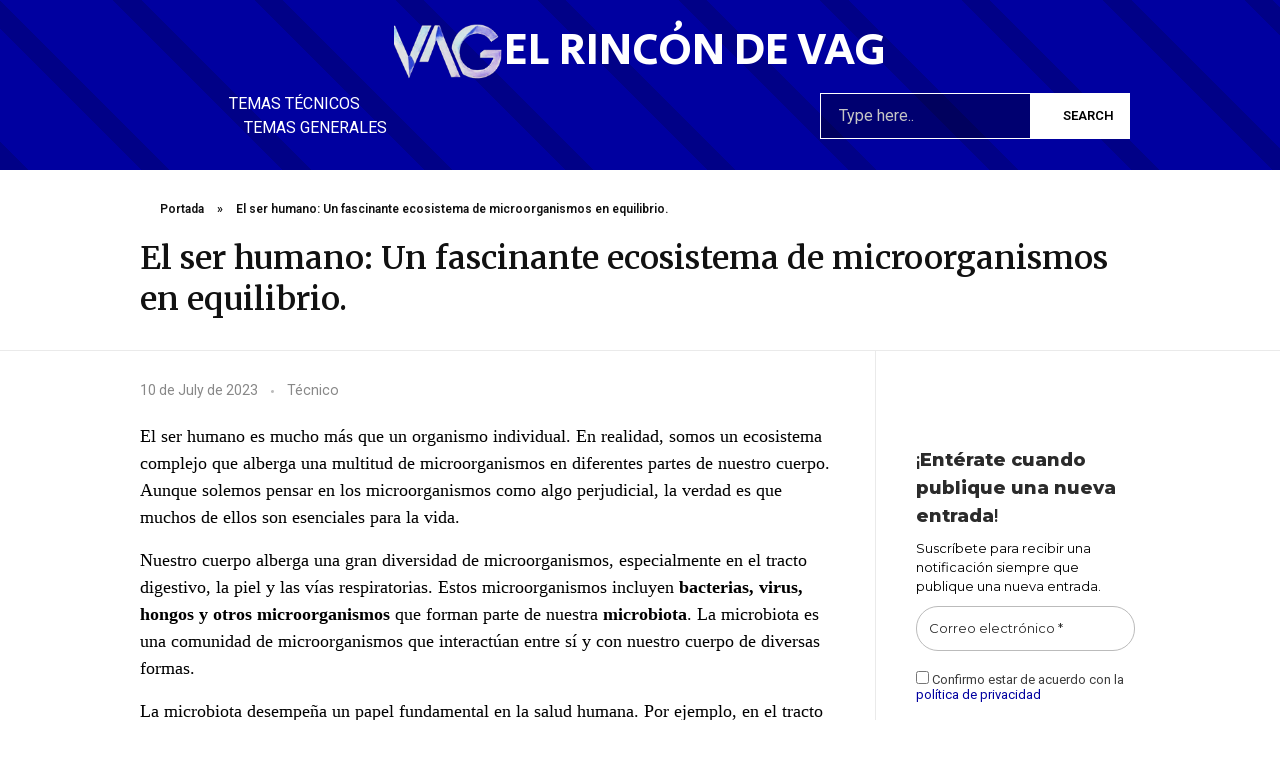

--- FILE ---
content_type: text/html; charset=UTF-8
request_url: https://elrincondevag.com/el-ser-humano-un-fascinante-ecosistema-de-microorganismos-en-equilibrio/
body_size: 24540
content:
<!DOCTYPE html>
<!--[if IE 9 ]>   <html class="no-js oldie ie9 ie" lang="en-US" > <![endif]-->
<!--[if (gt IE 9)|!(IE)]><!--> <html class="no-js" lang="en-US" > <!--<![endif]-->
<head>
        <meta charset="UTF-8" >
        <meta http-equiv="X-UA-Compatible" content="IE=edge">
        <!-- devices setting -->
        <meta name="viewport"   content="initial-scale=1,user-scalable=no,width=device-width">

<!-- outputs by wp_head -->
<style id="jetpack-boost-critical-css">@media all{@font-face{font-family:auxin-front;font-weight:400;font-style:normal}[class*=" auxicon-"]:before{font-family:auxin-front!important;font-style:normal!important;font-weight:400!important;font-variant:normal!important;text-transform:none!important;speak:none;line-height:1;-webkit-font-smoothing:antialiased;-moz-osx-font-smoothing:grayscale}.auxicon-search-4:before{content:""}}@media all{#fs-menu-search:before{background-color:rgba(255,255,255,.95)}}@media all{@charset "UTF-8";article,aside,header,main,nav,section{display:block}a{background-color:transparent}b,strong{font-weight:700}h1{font-size:2em;margin:.67em 0}img{border:0}button,input{color:inherit;font:inherit;margin:0}button{overflow:visible}button{text-transform:none}button,input[type=submit]{-webkit-appearance:button}input{line-height:normal}input[type=checkbox]{box-sizing:border-box;padding:0}fieldset{border:1px solid silver;margin:0 2px;padding:.35em .625em .75em}html{overflow-y:scroll;min-height:100%;font-size:100.01%;-webkit-overflow-scrolling:touch;-webkit-text-size-adjust:100%;-ms-text-size-adjust:100%}*{box-sizing:border-box}body{font-family:-apple-system,BlinkMacSystemFont,"Segoe UI",Roboto,Oxygen-Sans,Ubuntu,Cantarell,"Helvetica Neue",sans-serif;font-size:100%;line-height:1.5;font-style:normal;min-height:100%;margin:0;background:#eee}body,input{color:#444;-webkit-font-smoothing:antialiased;text-rendering:optimizelegibility}a{text-decoration:none;border:none;padding:0;margin:0}a img{display:block;border:none;padding:0;margin:0}p{margin:0 0 1em 0}h1,h2,h4{font-style:normal;font-family:Georgia,Helvetica,sans-serif;letter-spacing:0;font-weight:600;margin-top:.2em;text-rendering:optimizeSpeed}h2 strong{font-weight:800}h1{font-size:3.3125em;line-height:1.2;margin-bottom:.4em}h2{font-size:2.375em;line-height:1.5;margin-bottom:.5em}h4{font-size:1.375em;line-height:1.15;margin-bottom:1.1em}blockquote{margin:0 0 1em;padding:1.5em;border-left:1px solid #ccc;position:relative;font-size:140%;line-height:1.6;color:#444;font-style:italic;quotes:"“""”""‘""’"}blockquote:after{content:"";display:table;clear:both}blockquote p{margin:0}.aux-visually-hide{position:absolute;overflow:hidden;clip:rect(0 0 0 0);height:1px;width:1px;margin:-1px;padding:0;border:0}.aux-container:after{content:"";display:table;clear:both}.aux-container{width:100%;margin:0 auto}img{image-rendering:-webkit-optimizeSpeed;max-width:100%;height:auto}img.alignleft{margin:.4em 1.2em 1em 0;float:left}iframe,img{vertical-align:middle}ul{margin-bottom:1em;margin-left:0;padding:0;border:none}li{margin-bottom:1em;line-height:1.5;border-color:#ccc;border-width:1px}ul{list-style:none outside}button,input[type=submit]{padding:20px 35px;font-size:.8125em;font-weight:700}button,input[type=submit]{border-radius:0}button{font-weight:600;display:inline-block;position:relative;line-height:100%;margin-bottom:1em;border:none;overflow:hidden;z-index:1}input[type=submit]{font-weight:600;display:inline-block;position:relative;line-height:100%;margin-bottom:1em;border:none;overflow:hidden;z-index:1}input[type=email],input[type=text]{font-size:100%;padding:.625em .75em}input[type=email],input[type=text]{border:solid 1px #bbb;background:0 0}input[type=email]:-moz-placeholder,input[type=text]:-moz-placeholder{color:#c5c5c5}input[type=email]::-moz-placeholder,input[type=text]::-moz-placeholder{color:#c5c5c5}input[type=email]:-ms-input-placeholder,input[type=text]:-ms-input-placeholder{color:#c5c5c5}input[type=email]::-webkit-input-placeholder,input[type=text]::-webkit-input-placeholder{color:#c5c5c5}.alignleft{margin-bottom:1em}.alignleft{float:left;margin-right:1.5em}}@media all{@charset "UTF-8";.aux-svg-arrow{background-image:url(https://elrincondevag.com/wp-content/themes/phlox/css/images/svg/symbols.svg);background-repeat:no-repeat;display:block}.aux-svg-arrow.aux-h-small-up{background-position:-80px -433px;width:10px;height:12px}.aux-svg-arrow.aux-h-small-up.aux-white{background-position:-258px -433px}.aux-cross-symbol::after,.aux-cross-symbol::before{content:"";position:absolute;display:block;height:1px;width:100%;background-color:#333}.aux-cross-symbol::after{transform:rotate(90deg)}.aux-cross-symbol::after{transform:rotate(-45deg)}.aux-cross-symbol::before{transform:rotate(45deg)}body{font-family:Raleway,arial,sans-serif;background-color:#fff}body:before{content:" ";position:fixed;width:100%;z-index:1}#inner-body{position:relative;z-index:3;background-color:#fff}.aux-territory{width:100%;margin-left:auto;margin-right:auto}.aux-container{margin:0 auto}.aux-wrapper{width:100%;margin-left:auto;margin-right:auto}.aux-primary{position:relative;min-height:350px}.aux-full-width #inner-body{overflow-x:hidden}.aux-resp.aux-nd .aux-boxed-container>.aux-container,.aux-resp.aux-nd .aux-fold{width:auto;max-width:1070px}.aux-boxed-container>.aux-container,.aux-fold{padding-right:35px;padding-left:35px}h1,h2,h4{font-family:Raleway,arial,sans-serif;overflow-wrap:inherit}p,ul{overflow-wrap:inherit}a{color:#1bb0ce}b,strong{font-weight:600}.aux-cart-wrapper{display:table}.aux-cart-wrapper.aux-offcart-content{float:left;width:100%}.aux-search-section{line-height:100%}.aux-search-section .aux-search-icon{height:26px;width:26px;margin:0;padding:0;background:0 0;font-size:22px}.aux-elementor-header{position:relative;z-index:6}.aux-breadcrumbs{font-size:12px;display:inline-block;font-weight:600}.aux-breadcrumbs span:not(.breadcrumb-icon){padding-left:10px;padding-right:10px}.page-title-section{position:relative}.page-title-section:before{content:" ";display:table;clear:both}.page-title-section .page-header{z-index:2;overflow:hidden;border-width:1px 0 1px;padding:35px 0;position:relative;top:0;background-position:center center;background-size:cover;padding-top:0;padding-bottom:0;border-bottom:1px solid #eaeaea}.page-title-section .page-header>.aux-container{position:relative;z-index:2}.page-title-section .page-header>.aux-container>:last-child{margin-bottom:55px}.page-title-section .page-header>.aux-container>:first-child{margin-top:50px}.page-title-section .aux-boxed-container .aux-page-title-entry .aux-page-title-box{display:inline-block}.page-title-section>.aux-top .aux-breadcrumbs~.aux-page-title-entry{margin-top:0}.page-title-section>.aux-top .aux-page-title-entry{top:0}.page-title-section .aux-dark,.page-title-section .aux-dark a{color:#111}.page-title-section .aux-left{text-align:left}.page-title-section .aux-breadcrumbs{margin-top:50px;margin-bottom:30px}.page-title-section .aux-page-title-entry{position:relative;margin-bottom:40px;margin-top:40px}.page-title{line-height:100%;margin:0;font-weight:600;font-size:2.4em;display:inline-block}.aux-sidebar .sidebar-inner{padding:3.4375em 1.875em}.aux-sidebar-primary{width:300px;position:relative;z-index:4}.aux-primary{position:relative;z-index:5;width:100%}.aux-content-top-margin .aux-primary{padding-top:4.375em}.aux-sidebar-style-border.right-sidebar .aux-sidebar-primary{border-left:1px solid #eaeaea}.right-sidebar>.aux-wrapper>.aux-container{padding-right:300px}.right-sidebar .aux-primary{float:left;padding-right:38px}.right-sidebar .aux-sidebar-primary{float:right;margin-right:-300px}@media screen and (min-width:768px) and (max-width:1023px){.aux-resp .aux-sidebar-primary{width:240px}.aux-resp .right-sidebar>.aux-wrapper>.aux-container{padding-right:240px}.aux-resp .right-sidebar .aux-sidebar-primary{margin-right:-240px}}@media screen and (max-width:767px){.aux-resp{background-image:none}.aux-resp .right-sidebar .aux-primary,.aux-resp .right-sidebar .aux-sidebar{width:100%;margin-right:auto;margin-left:auto}.aux-resp .right-sidebar>.aux-wrapper>.aux-fold{padding-right:35px;padding-left:35px}.aux-resp .right-sidebar .aux-primary{padding-right:0}.aux-resp .aux-sidebar{border-top:1px solid #eaeaea;padding-top:2em}.aux-resp .aux-sidebar .sidebar-inner{padding-right:0;padding-left:0}.aux-resp .aux-sidebar-style-border.right-sidebar .aux-sidebar-primary{border-left:none}}.aux-goto-top-btn{display:none;position:fixed;bottom:30px;right:30px;z-index:140;transform:translateY(150px)}.aux-goto-top-btn .aux-arrow-nav.aux-outline{width:35px;height:35px;background-color:#fff}@media screen and (min-width:700px){.aux-goto-top-btn{right:50px}}.aux-fs-popup{display:none;position:fixed;top:0;left:0;width:100%;height:100%;background-color:rgba(255,255,255,.98);z-index:110000;overflow:hidden;transform:translate3d(0,0,1px)}.aux-fs-popup:after,.aux-fs-popup:before{content:"";position:absolute;width:100%;height:100%;top:0}.aux-fs-popup:before{z-index:2}.aux-fs-popup:after{z-index:1;background-size:cover}.aux-fs-popup>*{z-index:4}.aux-fs-popup .aux-panel-close{position:absolute;right:0;width:30px;height:30px;border:solid 1px #707070;border-radius:50%;margin:15px;padding:6px;z-index:200}.aux-fs-popup .aux-panel-close .aux-cross-symbol{width:100%;height:100%;top:8px;position:relative}@media screen and (max-width:1024px){.aux-fs-popup .aux-panel-close{right:unset;left:calc(50% - 30px)}}.aux-fs-popup .aux-fs-menu{position:relative}.aux-fs-popup .aux-fs-menu{top:50%;margin:0 auto;max-height:100%;overflow-y:auto;-webkit-overflow-scrolling:touch;transform:translateY(-50%)}.aux-fs-popup .aux-fs-search{display:none}.aux-search-overlay .aux-search-field{position:relative;top:50%;margin:0 auto;height:100%;overflow-y:hidden;text-align:center}.aux-search-overlay .aux-search-form form{width:80%;max-width:960px;display:flex;margin:0 auto;align-items:center;justify-content:center}.aux-search-overlay .aux-search-form form .aux-search-field{max-width:none;padding:0;width:100%;height:100%;text-align:left;font-weight:600;font-size:28px;border:none}.aux-search-overlay .aux-search-form form .aux-search-field:-moz-placeholder{color:#aeaeae}.aux-search-overlay .aux-search-form form .aux-search-field::-moz-placeholder{color:#aeaeae}.aux-search-overlay .aux-search-form form .aux-search-field:-ms-input-placeholder{color:#aeaeae}.aux-search-overlay .aux-search-form form .aux-search-field::-webkit-input-placeholder{color:#aeaeae}.aux-search-overlay .aux-search-form form .aux-search-input-form{display:flex;border-bottom:2px solid #707070;width:100%;z-index:2}@media screen and (max-width:767px){.aux-search-overlay .aux-search-form form .aux-search-input-form input{order:2}}.aux-search-overlay .aux-search-form form .aux-submit-icon-container:before{color:#707070!important}.aux-search-overlay .aux-search-form form .aux-submit-icon-container{position:relative;color:#3d3d3d;right:unset;font-size:22px}@media screen and (max-width:479px){.aux-search-overlay .aux-search-form form{width:80%}}.aux-search-overlay.has-ajax-form .aux-search-field{top:38%}.aux-search-section .aux-search-form .aux-search-field{margin-right:unset}.aux-search-section .aux-search-form .aux-iconic-search-submit{height:60px}.aux-search-section .aux-search-form .aux-search-submit{margin:10px}.aux-search-section.aux-search-elementor-element form{display:flex;height:46px}.aux-search-section.aux-search-elementor-element form .aux-search-input-form{display:flex;width:100%}.aux-search-section.aux-search-elementor-element form .aux-search-input-form input{max-width:unset;height:46px}@media screen and (max-width:634px){.aux-search-section.aux-search-elementor-element form .aux-search-input-form input{height:56px}}@media screen and (max-width:634px){.aux-search-section.aux-search-elementor-element form .aux-search-input-form{flex-direction:column}}.aux-search-section.aux-search-elementor-element form input[type=submit]{height:46px;margin:0 0 0 8px}@media screen and (max-width:634px){.aux-search-section.aux-search-elementor-element form input[type=submit]{margin:8px 0 0 0;height:56px}}@media screen and (max-width:634px){.aux-search-section.aux-search-elementor-element form{flex-direction:column;height:inherit}}.aux-offcanvas-menu{position:fixed;top:0;left:0;height:100vh;width:250px;background:#fff;box-shadow:4px 0 0 rgba(34,34,34,.1);z-index:150000;transform:translateX(-120%)}.aux-offcanvas-menu .offcanvas-content{width:100%;height:calc(100% - 130px);overflow-y:auto}.aux-offcanvas-menu .aux-close{position:relative;width:16px;height:40px;padding-top:20px;float:right;margin:10px 20px}.aux-offcanvas-menu.aux-offcanvas-cart{width:300px}.aux-offcanvas-menu.aux-offcanvas-cart .offcanvas-header{position:relative;left:20px;top:20px;display:inline-block}.elementor-widget-container:after,.elementor-widget-container:before{content:""}.aux-arrow-nav{position:relative;transform:translateZ(0);background-color:#3d3d3d;width:36px;height:36px;overflow:hidden}.aux-arrow-nav.aux-outline{box-shadow:0 0 0 1px #3d3d3d inset;background-color:transparent}.aux-arrow-nav.aux-outline .aux-overlay::after{background-color:#3d3d3d}.aux-arrow-nav.aux-round{border-radius:50%;width:73px;height:73px}.aux-arrow-nav.aux-round .aux-overlay{width:105%}.aux-arrow-nav .aux-svg-arrow{position:absolute;top:50%;left:50%;transform:translate(-50%,-50%)}.aux-arrow-nav .aux-overlay{position:absolute;width:150%;top:50%;left:50%;transform:translate(-50%,-50%) scale(0,0)}.aux-arrow-nav .aux-overlay::after{position:relative;content:"";border-radius:50%;display:block;padding-top:100%;background-color:#636363}.aux-arrow-nav .aux-hover-arrow{opacity:0}.aux-arrow-nav.aux-hover-slide .aux-hover-arrow[class*=up]{transform:translate(-50%,50%)}input[type=email],input[type=text]{padding:1.1em;max-width:400px;width:100%}label{display:block;margin-bottom:1em;font-size:1.1em;color:#3d3d3d}input[type=submit]{padding:12px 32px;margin-right:5px;background-color:#3d3d3d;color:#fff;vertical-align:top;font-size:.8125em;font-weight:600;text-transform:uppercase}fieldset{padding:15px 30px}.aux-search-form .aux-search-field{height:46px;float:left;margin-right:2px}.aux-search-form.aux-iconic-search .aux-search-field{padding-right:40px}.aux-search-form form{display:inline-block;position:relative}.aux-search-form .aux-submit-icon-container{position:absolute;color:#bbb;right:5px;height:100%}.aux-search-form .aux-submit-icon-container::before{position:absolute;width:100%;top:50%;vertical-align:middle;display:inline-block;font-size:1.4em;font-family:auxin-front;color:inherit;text-align:center;speak:none;transform:translateY(-50%)}.aux-search-form .aux-iconic-search-submit{width:40px;height:80px;margin:0;padding:0;text-indent:10em;overflow:hidden;background:0 0}.aux-search-form .aux-search-submit{height:40px;float:left}blockquote{border:none;background-color:rgba(0,0,0,.05);color:inherit;font-style:normal}.aux-burger{position:relative}.aux-burger .mid-line,.aux-burger::after,.aux-burger::before{width:100%;content:"";display:block;border-bottom:solid;box-sizing:border-box;border-color:#222}.aux-burger::before{border-top:solid;border-bottom:none;border-color:#222;transform-origin:0 0%}.aux-burger::after{bottom:0;transform-origin:0 100%}.aux-burger[class*=small]{width:20px}.aux-burger{width:28px}.aux-burger .mid-line,.aux-burger::after,.aux-burger::before,.aux-burger[class*=regular] .mid-line,.aux-burger[class*=regular]::after,.aux-burger[class*=regular]::before{border-width:2px}.aux-burger::after,.aux-burger[class*=regular]::after{margin-bottom:0!important}.aux-burger.aux-regular-small .mid-line{margin:7px 0}@property --aux-chart-percentage{syntax:"";inherits:true;initial-value:0}.aux-master-menu{position:relative;list-style:none;display:table;width:100%}.aux-master-menu,.aux-master-menu *{margin:0;padding:0}.aux-master-menu li{list-style:none}.aux-master-menu .aux-menu-item{box-sizing:border-box}.aux-master-menu .aux-menu-item>a{text-decoration:none;color:inherit}.aux-master-menu .aux-menu-item{position:relative;display:block;clear:both;width:100%;box-sizing:content-box}.aux-master-menu .aux-menu-item .aux-item-content{position:relative;display:block}.aux-master-menu .aux-menu-label{display:block}.aux-master-menu.aux-horizontal .aux-menu-item{float:left}.aux-master-menu.aux-horizontal>.aux-menu-item{clear:none;width:auto}@media screen and (max-width:550px){.aux-master-menu.aux-no-js.aux-horizontal>.aux-menu-item{clear:both;width:100%}}.aux-master-menu.aux-horizontal{text-rendering:optimizeSpeed;position:static}.aux-master-menu.aux-horizontal>.menu-item{float:none;display:inline-block;vertical-align:top}.aux-dom-unready .aux-nav-menu-element .aux-master-menu{display:none!important}.aux-elementor-header-menu .aux-menu-depth-0>.aux-item-content{display:block;padding:.75em 1.3125em;font-size:.875em;color:#3d3d3d;text-transform:uppercase;white-space:nowrap}.aux-elementor-header-menu .aux-menu-depth-0>.aux-item-content .aux-menu-label{display:inline-block;text-decoration:inherit}.aux-elementor-header-menu .aux-menu-depth-0:first-child>.aux-item-content{padding-left:0}.aux-elementor-header-menu .aux-menu-depth-0:last-child>.aux-item-content{padding-right:0}.aux-elementor-header-menu .aux-menu-depth-0>.aux-item-content{display:table-cell;padding-top:0;padding-bottom:0;vertical-align:middle}aside .aux-widget-area{margin-bottom:0}.widget-container a{color:inherit}aside .widget-container{margin-top:4.0625em;font-size:.875em}aside .widget-container:first-child{margin-top:0}@media screen and (max-width:767px){aside .aux-widget-area{margin-top:2.5em}aside .aux-widget-area:first-child{margin-top:0}}.hentry{position:relative;min-height:130px}.hentry:after{content:"";display:table;clear:both}.entry-content{overflow-wrap:break-word;word-wrap:break-word}.entry-content ul{list-style:disc outside;padding-left:1.1em}.entry-content ul{margin-top:0}.entry-content ul li{margin:0;line-height:190%}.entry-content img{max-width:100%}.entry-content .alignleft{margin:.5em 1.2em .5em 0}.aux-next-prev-posts .np-title{font-size:1.125em;font-weight:600;white-space:nowrap;min-width:70%;overflow:hidden;text-overflow:ellipsis;color:#505050}@media screen and (max-width:1300px){.aux-resp .aux-next-prev-posts .np-title{font-size:1.1em;white-space:normal;min-width:50%;max-height:2.3em}}@media screen and (max-width:479px){.aux-resp .aux-next-prev-posts .np-title{display:none}}.hentry .entry-content{margin-bottom:3.125em}.hentry .entry-format{display:none}.hentry .entry-main{margin-bottom:4.375em}.hentry .entry-title{position:relative;margin:0;color:#3d3d3d;font-weight:600;font-size:2.3em;line-height:150%;word-break:break-word}.hentry .entry-header{position:relative;display:block;height:auto;margin-bottom:1.3em}.aux-has-sidebar .aux-primary .hentry .entry-title{font-size:1.75em}.hentry .entry-info .entry-tax a::after,.hentry .entry-info [class^=entry-]~[class^=entry-]:before{content:""!important;position:relative;top:0;display:inline-block;width:3px;height:3px;border-radius:50%;margin:0 10px;vertical-align:middle;background-color:#bbb}.hentry .entry-info>div{display:inline-block}.hentry .entry-info .entry-date{display:inline}.hentry .entry-info .entry-tax a{color:inherit;display:inline-block}.hentry .entry-info .entry-tax a:last-child::after{display:none}.hentry .entry-info{margin-bottom:1.5625em;color:#888;font-size:.88em}.nocomments{margin-bottom:0;border-top:1px solid #ddd;padding:1em 0;font-style:italic}}@media all{.elementor *,.elementor :after,.elementor :before{box-sizing:border-box}.elementor a{box-shadow:none;text-decoration:none}.elementor img{height:auto;max-width:100%;border:none;border-radius:0;box-shadow:none}.elementor-element{--flex-direction:initial;--flex-wrap:initial;--justify-content:initial;--align-items:initial;--align-content:initial;--gap:initial;--flex-basis:initial;--flex-grow:initial;--flex-shrink:initial;--order:initial;--align-self:initial;flex-basis:var(--flex-basis);flex-grow:var(--flex-grow);flex-shrink:var(--flex-shrink);order:var(--order);align-self:var(--align-self)}.elementor-element:where(.e-con-full,.elementor-widget){flex-direction:var(--flex-direction);flex-wrap:var(--flex-wrap);justify-content:var(--justify-content);align-items:var(--align-items);align-content:var(--align-content);gap:var(--gap)}.elementor-widget{position:relative}.elementor-widget:not(:last-child){margin-bottom:20px}.e-con{--border-radius:0;--border-block-start-width:0px;--border-inline-end-width:0px;--border-block-end-width:0px;--border-inline-start-width:0px;--border-style:initial;--border-color:initial;--content-width:min(100%,var(--container-max-width,1140px));--width:100%;--min-height:initial;--height:auto;--text-align:initial;--margin-block-start:0;--margin-inline-end:0;--margin-block-end:0;--margin-inline-start:0;--padding-block-start:var(--container-default-padding-block-start,10px);--padding-inline-end:var(--container-default-padding-inline-end,10px);--padding-block-end:var(--container-default-padding-block-end,10px);--padding-inline-start:var(--container-default-padding-inline-start,10px);--position:relative;--z-index:revert;--overflow:visible;--gap:var(--widgets-spacing,20px);--overlay-mix-blend-mode:initial;--overlay-opacity:1;position:var(--position);width:var(--width);min-width:0;min-height:var(--min-height);height:var(--height);border-radius:var(--border-radius);margin-block-start:var(--bc-margin-block-start,var(--margin-block-start));margin-inline-end:var(--bc-margin-inline-end,var(--margin-inline-end));margin-block-end:var(--bc-margin-block-end,var(--margin-block-end));margin-inline-start:var(--bc-margin-inline-start,var(--margin-inline-start));padding-inline-start:var(--bc-padding-inline-start,var(--padding-inline-start));padding-inline-end:var(--bc-padding-inline-end,var(--padding-inline-end));z-index:var(--z-index);overflow:var(--overflow)}.e-con.e-flex{--flex-direction:column;--flex-basis:auto;--flex-grow:0;--flex-shrink:1;flex:var(--flex-grow) var(--flex-shrink) var(--flex-basis)}.e-con-full,.e-con>.e-con-inner{text-align:var(--text-align);padding-block-start:var(--bc-padding-block-start,var(--padding-block-start));padding-block-end:var(--bc-padding-block-end,var(--padding-block-end))}.e-con-full.e-flex,.e-con.e-flex>.e-con-inner{flex-direction:var(--flex-direction)}.e-con,.e-con>.e-con-inner{display:var(--display)}.e-con-boxed.e-flex{flex-direction:column;flex-wrap:nowrap;justify-content:normal;align-items:normal;align-content:normal}.e-con-boxed{text-align:initial;gap:initial}.e-con.e-flex>.e-con-inner{flex-wrap:var(--flex-wrap);justify-content:var(--justify-content);align-items:var(--align-items);align-content:var(--align-content);flex-basis:auto;flex-grow:1;flex-shrink:1;align-self:auto}.e-con>.e-con-inner{gap:var(--gap);width:100%;max-width:var(--content-width);margin:0 auto;padding-inline-start:0;padding-inline-end:0;height:100%}:is(.elementor-section-wrap,[data-elementor-id])>.e-con{--margin-inline-end:auto;--margin-inline-start:auto;max-width:min(100%,var(--width))}.e-con .elementor-widget.elementor-widget{margin-block-end:0}.e-con:before{content:var(--background-overlay);display:block;position:absolute;mix-blend-mode:var(--overlay-mix-blend-mode);opacity:var(--overlay-opacity);border-radius:var(--border-radius);border-style:var(--border-style);border-color:var(--border-color);border-block-start-width:var(--border-block-start-width);border-inline-end-width:var(--border-inline-end-width);border-block-end-width:var(--border-block-end-width);border-inline-start-width:var(--border-inline-start-width);top:calc(0px - var(--border-block-start-width));left:calc(0px - var(--border-inline-start-width));width:max(100% + var(--border-inline-end-width) + var(--border-inline-start-width),100%);height:max(100% + var(--border-block-start-width) + var(--border-block-end-width),100%)}.e-con .elementor-widget{min-width:0}.e-con>.e-con-inner>.elementor-widget>.elementor-widget-container,.e-con>.elementor-widget>.elementor-widget-container{height:100%}.e-con.e-con>.e-con-inner>.elementor-widget,.elementor.elementor .e-con>.elementor-widget{max-width:100%}@media (max-width:767px){.e-con.e-flex{--width:100%;--flex-wrap:wrap}}.e-con{--bc-margin-block-start:var(--margin-top);--bc-margin-block-end:var(--margin-bottom);--bc-margin-inline-start:var(--margin-left);--bc-margin-inline-end:var(--margin-right);--bc-padding-block-start:var(--padding-top);--bc-padding-block-end:var(--padding-bottom);--bc-padding-inline-start:var(--padding-left);--bc-padding-inline-end:var(--padding-right)}@media (max-width:767px){.elementor .elementor-hidden-mobile{display:none}}@media (min-width:768px) and (max-width:1024px){.elementor .elementor-hidden-tablet{display:none}}@media (min-width:1025px) and (max-width:99999px){.elementor .elementor-hidden-desktop{display:none}}}@media all{.elementor-75 .elementor-element.elementor-element-9773d26{--display:flex;--flex-direction:column;--padding-block-start:20px;--padding-block-end:20px;--padding-inline-start:0px;--padding-inline-end:0px}.elementor-75 .elementor-element.elementor-element-7f92f4c{--display:flex;--flex-direction:row;--justify-content:center;--align-items:center;--padding-block-start:0px;--padding-block-end:0px;--padding-inline-start:0px;--padding-inline-end:0px}.elementor-75 .elementor-element.elementor-element-814f980 img{width:110px}.elementor-75 .elementor-element.elementor-element-1a56307{text-align:center}.elementor-75 .elementor-element.elementor-element-1a56307 .elementor-heading-title{color:var(--e-global-color-e741e3e);font-family:"Secular One",Sans-serif;font-size:46px;font-weight:400;text-transform:uppercase}.elementor-75 .elementor-element.elementor-element-aea0124{--display:flex;--flex-direction:row;--justify-content:space-between;--align-items:center;--padding-block-start:0px;--padding-block-end:0px;--padding-inline-start:0px;--padding-inline-end:0px}.elementor-75 .elementor-element.elementor-element-6b43cb4{--display:flex}.elementor-75 .elementor-element.elementor-element-81dc5cd{display:block;text-align:center}.elementor-75 .elementor-element.elementor-element-81dc5cd .aux-menu-depth-0>.aux-item-content{color:var(--e-global-color-e741e3e);font-size:16px}.elementor-75 .elementor-element.elementor-element-81dc5cd .aux-burger .mid-line,.elementor-75 .elementor-element.elementor-element-81dc5cd .aux-burger:after,.elementor-75 .elementor-element.elementor-element-81dc5cd .aux-burger:before{border-color:var(--e-global-color-e741e3e)}.elementor-75 .elementor-element.elementor-element-6efa658 .aux-search-section button.aux-search-icon{background-color:transparent}.elementor-75 .elementor-element.elementor-element-6efa658 .aux-search-icon:before{color:var(--e-global-color-e741e3e)}.elementor-75 .elementor-element.elementor-element-97913b8{--display:flex}.elementor-75 .elementor-element.elementor-element-3b31050{--display:flex}.elementor-75 .elementor-element.elementor-element-5263539 .aux-search-form .aux-search-field{background-color:#0000004D}.elementor-75 .elementor-element.elementor-element-5263539 .aux-search-form .aux-search-field{border-style:solid;border-width:1px 1px 1px 1px;border-color:var(--e-global-color-e741e3e);border-radius:0 0 0 0;overflow:hidden}.elementor-75 .elementor-element.elementor-element-5263539 .aux-search-form .aux-search-submit{background-color:#fff;margin:0}@media (min-width:768px){.elementor-75 .elementor-element.elementor-element-6b43cb4{--width:33%}.elementor-75 .elementor-element.elementor-element-97913b8{--width:33%}.elementor-75 .elementor-element.elementor-element-3b31050{--width:33%}}@media (max-width:767px){.elementor-75 .elementor-element.elementor-element-9773d26{--padding-block-start:20px;--padding-block-end:0px;--padding-inline-start:20px;--padding-inline-end:20px}.elementor-75 .elementor-element.elementor-element-814f980 img{width:50px}.elementor-75 .elementor-element.elementor-element-1a56307 .elementor-heading-title{font-size:28px}.elementor-75 .elementor-element.elementor-element-aea0124{--padding-block-start:0px;--padding-block-end:10px;--padding-inline-start:0px;--padding-inline-end:0px}.elementor-75 .elementor-element.elementor-element-6b43cb4{--flex-direction:row;--justify-content:space-between;--align-items:center}.elementor-75 .elementor-element.elementor-element-6efa658.elementor-element{--align-self:flex-end}.elementor-75 .elementor-element.elementor-element-97913b8{--flex-direction:row;--justify-content:space-between;--align-items:center}.elementor-75 .elementor-element.elementor-element-5263539 .aux-search-form .aux-search-field{font-size:14px}.elementor-75 .elementor-element.elementor-element-5263539 .aux-search-form .aux-search-submit{font-size:14px}}}@media all{.elementor-76 .elementor-element.elementor-element-2cc5182 .elementor-heading-title{color:var(--e-global-color-e741e3e);font-weight:700}}@media all{.mailpoet_checkbox_label{display:block}@media screen and (max-width:499px){.mailpoet_checkbox_label{font-size:16px!important;line-height:1.4!important}}.mailpoet_form .mailpoet_form_paragraph,.mailpoet_form .mailpoet_message,.mailpoet_form .mailpoet_paragraph,.mailpoet_form .mailpoet_submit,.mailpoet_form .mailpoet_text{max-width:100%}@media screen and (max-width:499px){.mailpoet_form .mailpoet_form_paragraph,.mailpoet_form .mailpoet_message,.mailpoet_form .mailpoet_paragraph,.mailpoet_form .mailpoet_submit,.mailpoet_form .mailpoet_text{font-size:16px!important;line-height:1.4!important}}.mailpoet_form .mailpoet-has-font-size{line-height:1.4}.mailpoet_form .mailpoet_submit{white-space:normal;word-wrap:break-word}.mailpoet_paragraph fieldset{background:0 0;border:0;color:inherit;margin:0;padding:0}.mailpoet_form_loading{display:none;text-align:center;width:30px}.mailpoet_form_loading>span{background-color:#5b5b5b;border-radius:100%;display:inline-block;height:5px;width:5px}.mailpoet_form_loading .mailpoet_bounce2{margin:0 7px}.mailpoet_form .mailpoet_paragraph{margin-bottom:20px}.mailpoet_form_popup_overlay{background-color:#000;display:none;height:100%;left:0;margin:0;max-width:100%!important;opacity:.7;position:fixed;top:0;width:100%!important;z-index:100000}.mailpoet_spacer{align-items:center;display:flex;flex-direction:column;justify-content:center;margin-bottom:20px;width:100%}@media screen and (max-width:499px){.mailpoet_spacer:not(.mailpoet_has_divider){display:none}}.mailpoet_message{clear:both}@media screen and (max-width:499px){.mailpoet_form .mailpoet-heading{font-size:18px!important;line-height:1.4!important;margin:12.6px 0!important}}@media screen and (max-width:499px){h2.mailpoet-heading{font-size:20px!important;line-height:1.4!important;margin:14px 0!important}}h2.mailpoet-heading:before{content:none}h2.mailpoet-heading:after{content:none}.mailpoet-screen-reader-text{border:0;clip:rect(1px,1px,1px,1px);-webkit-clip-path:inset(50%);clip-path:inset(50%);height:1px;margin:-1px;overflow:hidden;padding:0;position:absolute;width:1px;word-wrap:normal!important}}@media all{.elementor-kit-6{--e-global-color-accent:#0000A0;--e-global-color-e741e3e:#FFFFFF;font-family:Roboto,Sans-serif}.elementor-kit-6 a{color:var(--e-global-color-accent)}.elementor-kit-6 h1{font-family:Merriweather,Sans-serif}.elementor-kit-6 h2{font-family:Merriweather,Sans-serif}.elementor-kit-6 h4{font-family:Merriweather,Sans-serif}.e-con{--container-max-width:1200px}.elementor-widget:not(:last-child){margin-block-end:20px}.elementor-element{--widgets-spacing:20px 20px}@media (max-width:1024px){.e-con{--container-max-width:1024px}}@media (max-width:767px){.e-con{--container-max-width:767px}}}@media all{@charset "UTF-8";ul{box-sizing:border-box}.entry-content{counter-reset:footnotes}html :where([style*=border-width]){border-style:solid}html :where(img[class*=wp-image-]){height:auto;max-width:100%}}@media all{@charset "UTF-8";}</style><meta name='robots' content='index, follow, max-image-preview:large, max-snippet:-1, max-video-preview:-1' />

<!-- Google Tag Manager for WordPress by gtm4wp.com -->

<!-- End Google Tag Manager for WordPress by gtm4wp.com -->
	<!-- This site is optimized with the Yoast SEO plugin v24.6 - https://yoast.com/wordpress/plugins/seo/ -->
	<title>El ser humano: Un fascinante ecosistema de microorganismos en equilibrio. | El Rincón de Vag</title>
	<link rel="canonical" href="https://elrincondevag.com/el-ser-humano-un-fascinante-ecosistema-de-microorganismos-en-equilibrio/" />
	<meta property="og:locale" content="en_US" />
	<meta property="og:type" content="article" />
	<meta property="og:title" content="El ser humano: Un fascinante ecosistema de microorganismos en equilibrio. | El Rincón de Vag" />
	<meta property="og:description" content="El ser humano es mucho más que un organismo individual. En realidad, somos un ecosistema complejo que alberga una multitud de microorganismos en diferentes partes de nuestro cuerpo. Aunque solemos pensar en los microorganismos como algo perjudicial, la verdad es que muchos de ellos son esenciales para la vida. Nuestro cuerpo alberga una gran diversidad [&hellip;]" />
	<meta property="og:url" content="https://elrincondevag.com/el-ser-humano-un-fascinante-ecosistema-de-microorganismos-en-equilibrio/" />
	<meta property="og:site_name" content="El Rincón de Vag" />
	<meta property="article:published_time" content="2023-07-10T11:04:46+00:00" />
	<meta name="author" content="VAG" />
	<meta name="twitter:card" content="summary_large_image" />
	<meta name="twitter:label1" content="Written by" />
	<meta name="twitter:data1" content="VAG" />
	<meta name="twitter:label2" content="Est. reading time" />
	<meta name="twitter:data2" content="2 minutes" />
	<script data-jetpack-boost="ignore" type="application/ld+json" class="yoast-schema-graph">{"@context":"https://schema.org","@graph":[{"@type":"Article","@id":"https://elrincondevag.com/el-ser-humano-un-fascinante-ecosistema-de-microorganismos-en-equilibrio/#article","isPartOf":{"@id":"https://elrincondevag.com/el-ser-humano-un-fascinante-ecosistema-de-microorganismos-en-equilibrio/"},"author":{"name":"VAG","@id":"https://elrincondevag.com/#/schema/person/8e4b7c3c44d480cb56084d34afb521d8"},"headline":"El ser humano: Un fascinante ecosistema de microorganismos en equilibrio.","datePublished":"2023-07-10T11:04:46+00:00","mainEntityOfPage":{"@id":"https://elrincondevag.com/el-ser-humano-un-fascinante-ecosistema-de-microorganismos-en-equilibrio/"},"wordCount":408,"publisher":{"@id":"https://elrincondevag.com/#organization"},"articleSection":["Técnico"],"inLanguage":"en-US"},{"@type":"WebPage","@id":"https://elrincondevag.com/el-ser-humano-un-fascinante-ecosistema-de-microorganismos-en-equilibrio/","url":"https://elrincondevag.com/el-ser-humano-un-fascinante-ecosistema-de-microorganismos-en-equilibrio/","name":"El ser humano: Un fascinante ecosistema de microorganismos en equilibrio. | El Rincón de Vag","isPartOf":{"@id":"https://elrincondevag.com/#website"},"datePublished":"2023-07-10T11:04:46+00:00","breadcrumb":{"@id":"https://elrincondevag.com/el-ser-humano-un-fascinante-ecosistema-de-microorganismos-en-equilibrio/#breadcrumb"},"inLanguage":"en-US","potentialAction":[{"@type":"ReadAction","target":["https://elrincondevag.com/el-ser-humano-un-fascinante-ecosistema-de-microorganismos-en-equilibrio/"]}]},{"@type":"BreadcrumbList","@id":"https://elrincondevag.com/el-ser-humano-un-fascinante-ecosistema-de-microorganismos-en-equilibrio/#breadcrumb","itemListElement":[{"@type":"ListItem","position":1,"name":"Portada","item":"https://elrincondevag.com/"},{"@type":"ListItem","position":2,"name":"El ser humano: Un fascinante ecosistema de microorganismos en equilibrio."}]},{"@type":"WebSite","@id":"https://elrincondevag.com/#website","url":"https://elrincondevag.com/","name":"El Rincón de Vag","description":"Información médica de calidad: Novedades y artículos sobre salud y bienestar","publisher":{"@id":"https://elrincondevag.com/#organization"},"potentialAction":[{"@type":"SearchAction","target":{"@type":"EntryPoint","urlTemplate":"https://elrincondevag.com/?s={search_term_string}"},"query-input":{"@type":"PropertyValueSpecification","valueRequired":true,"valueName":"search_term_string"}}],"inLanguage":"en-US"},{"@type":"Organization","@id":"https://elrincondevag.com/#organization","name":"El Rincón de Vag","url":"https://elrincondevag.com/","logo":{"@type":"ImageObject","inLanguage":"en-US","@id":"https://elrincondevag.com/#/schema/logo/image/","url":"https://elrincondevag.com/wp-content/uploads/2024/10/favicon_vag_2.webp","contentUrl":"https://elrincondevag.com/wp-content/uploads/2024/10/favicon_vag_2.webp","width":200,"height":200,"caption":"El Rincón de Vag"},"image":{"@id":"https://elrincondevag.com/#/schema/logo/image/"}},{"@type":"Person","@id":"https://elrincondevag.com/#/schema/person/8e4b7c3c44d480cb56084d34afb521d8","name":"VAG","image":{"@type":"ImageObject","inLanguage":"en-US","@id":"https://elrincondevag.com/#/schema/person/image/","url":"https://secure.gravatar.com/avatar/0b28f48c11cc07b942c48f88cd94f03b7af71feb0f11cb029f221334ecda4570?s=96&d=mm&r=g","contentUrl":"https://secure.gravatar.com/avatar/0b28f48c11cc07b942c48f88cd94f03b7af71feb0f11cb029f221334ecda4570?s=96&d=mm&r=g","caption":"VAG"}}]}</script>
	<!-- / Yoast SEO plugin. -->


<link rel='dns-prefetch' href='//stats.wp.com' />
<link rel='preconnect' href='//c0.wp.com' />
<link rel="alternate" type="application/rss+xml" title="El Rincón de Vag &raquo; Feed" href="https://elrincondevag.com/feed/" />
<link rel="alternate" type="application/rss+xml" title="El Rincón de Vag &raquo; Comments Feed" href="https://elrincondevag.com/comments/feed/" />
<link rel="alternate" type="application/rss+xml" title="El Rincón de Vag &raquo; El ser humano: Un fascinante ecosistema de microorganismos en equilibrio. Comments Feed" href="https://elrincondevag.com/el-ser-humano-un-fascinante-ecosistema-de-microorganismos-en-equilibrio/feed/" />
<link rel="alternate" title="oEmbed (JSON)" type="application/json+oembed" href="https://elrincondevag.com/wp-json/oembed/1.0/embed?url=https%3A%2F%2Felrincondevag.com%2Fel-ser-humano-un-fascinante-ecosistema-de-microorganismos-en-equilibrio%2F" />
<link rel="alternate" title="oEmbed (XML)" type="text/xml+oembed" href="https://elrincondevag.com/wp-json/oembed/1.0/embed?url=https%3A%2F%2Felrincondevag.com%2Fel-ser-humano-un-fascinante-ecosistema-de-microorganismos-en-equilibrio%2F&#038;format=xml" />
<style id='wp-img-auto-sizes-contain-inline-css'>
img:is([sizes=auto i],[sizes^="auto," i]){contain-intrinsic-size:3000px 1500px}
/*# sourceURL=wp-img-auto-sizes-contain-inline-css */
</style>
<noscript><link rel='stylesheet' id='jetpack_related-posts-css' href='https://c0.wp.com/p/jetpack/14.4.1/modules/related-posts/related-posts.css' media='all' />
</noscript><link rel='stylesheet' id='jetpack_related-posts-css' href='https://c0.wp.com/p/jetpack/14.4.1/modules/related-posts/related-posts.css' media="not all" data-media="all" onload="this.media=this.dataset.media; delete this.dataset.media; this.removeAttribute( 'onload' );" />
<style id='wp-emoji-styles-inline-css'>

	img.wp-smiley, img.emoji {
		display: inline !important;
		border: none !important;
		box-shadow: none !important;
		height: 1em !important;
		width: 1em !important;
		margin: 0 0.07em !important;
		vertical-align: -0.1em !important;
		background: none !important;
		padding: 0 !important;
	}
/*# sourceURL=wp-emoji-styles-inline-css */
</style>
<noscript><link rel='stylesheet' id='wp-block-library-css' href='https://c0.wp.com/c/6.9/wp-includes/css/dist/block-library/style.min.css' media='all' />
</noscript><link rel='stylesheet' id='wp-block-library-css' href='https://c0.wp.com/c/6.9/wp-includes/css/dist/block-library/style.min.css' media="not all" data-media="all" onload="this.media=this.dataset.media; delete this.dataset.media; this.removeAttribute( 'onload' );" />
<noscript><link rel='stylesheet' id='mediaelement-css' href='https://c0.wp.com/c/6.9/wp-includes/js/mediaelement/mediaelementplayer-legacy.min.css' media='all' />
</noscript><link rel='stylesheet' id='mediaelement-css' href='https://c0.wp.com/c/6.9/wp-includes/js/mediaelement/mediaelementplayer-legacy.min.css' media="not all" data-media="all" onload="this.media=this.dataset.media; delete this.dataset.media; this.removeAttribute( 'onload' );" />
<noscript><link rel='stylesheet' id='wp-mediaelement-css' href='https://c0.wp.com/c/6.9/wp-includes/js/mediaelement/wp-mediaelement.min.css' media='all' />
</noscript><link rel='stylesheet' id='wp-mediaelement-css' href='https://c0.wp.com/c/6.9/wp-includes/js/mediaelement/wp-mediaelement.min.css' media="not all" data-media="all" onload="this.media=this.dataset.media; delete this.dataset.media; this.removeAttribute( 'onload' );" />
<style id='global-styles-inline-css'>
:root{--wp--preset--aspect-ratio--square: 1;--wp--preset--aspect-ratio--4-3: 4/3;--wp--preset--aspect-ratio--3-4: 3/4;--wp--preset--aspect-ratio--3-2: 3/2;--wp--preset--aspect-ratio--2-3: 2/3;--wp--preset--aspect-ratio--16-9: 16/9;--wp--preset--aspect-ratio--9-16: 9/16;--wp--preset--color--black: #000000;--wp--preset--color--cyan-bluish-gray: #abb8c3;--wp--preset--color--white: #ffffff;--wp--preset--color--pale-pink: #f78da7;--wp--preset--color--vivid-red: #cf2e2e;--wp--preset--color--luminous-vivid-orange: #ff6900;--wp--preset--color--luminous-vivid-amber: #fcb900;--wp--preset--color--light-green-cyan: #7bdcb5;--wp--preset--color--vivid-green-cyan: #00d084;--wp--preset--color--pale-cyan-blue: #8ed1fc;--wp--preset--color--vivid-cyan-blue: #0693e3;--wp--preset--color--vivid-purple: #9b51e0;--wp--preset--gradient--vivid-cyan-blue-to-vivid-purple: linear-gradient(135deg,rgb(6,147,227) 0%,rgb(155,81,224) 100%);--wp--preset--gradient--light-green-cyan-to-vivid-green-cyan: linear-gradient(135deg,rgb(122,220,180) 0%,rgb(0,208,130) 100%);--wp--preset--gradient--luminous-vivid-amber-to-luminous-vivid-orange: linear-gradient(135deg,rgb(252,185,0) 0%,rgb(255,105,0) 100%);--wp--preset--gradient--luminous-vivid-orange-to-vivid-red: linear-gradient(135deg,rgb(255,105,0) 0%,rgb(207,46,46) 100%);--wp--preset--gradient--very-light-gray-to-cyan-bluish-gray: linear-gradient(135deg,rgb(238,238,238) 0%,rgb(169,184,195) 100%);--wp--preset--gradient--cool-to-warm-spectrum: linear-gradient(135deg,rgb(74,234,220) 0%,rgb(151,120,209) 20%,rgb(207,42,186) 40%,rgb(238,44,130) 60%,rgb(251,105,98) 80%,rgb(254,248,76) 100%);--wp--preset--gradient--blush-light-purple: linear-gradient(135deg,rgb(255,206,236) 0%,rgb(152,150,240) 100%);--wp--preset--gradient--blush-bordeaux: linear-gradient(135deg,rgb(254,205,165) 0%,rgb(254,45,45) 50%,rgb(107,0,62) 100%);--wp--preset--gradient--luminous-dusk: linear-gradient(135deg,rgb(255,203,112) 0%,rgb(199,81,192) 50%,rgb(65,88,208) 100%);--wp--preset--gradient--pale-ocean: linear-gradient(135deg,rgb(255,245,203) 0%,rgb(182,227,212) 50%,rgb(51,167,181) 100%);--wp--preset--gradient--electric-grass: linear-gradient(135deg,rgb(202,248,128) 0%,rgb(113,206,126) 100%);--wp--preset--gradient--midnight: linear-gradient(135deg,rgb(2,3,129) 0%,rgb(40,116,252) 100%);--wp--preset--font-size--small: 13px;--wp--preset--font-size--medium: 20px;--wp--preset--font-size--large: 36px;--wp--preset--font-size--x-large: 42px;--wp--preset--spacing--20: 0.44rem;--wp--preset--spacing--30: 0.67rem;--wp--preset--spacing--40: 1rem;--wp--preset--spacing--50: 1.5rem;--wp--preset--spacing--60: 2.25rem;--wp--preset--spacing--70: 3.38rem;--wp--preset--spacing--80: 5.06rem;--wp--preset--shadow--natural: 6px 6px 9px rgba(0, 0, 0, 0.2);--wp--preset--shadow--deep: 12px 12px 50px rgba(0, 0, 0, 0.4);--wp--preset--shadow--sharp: 6px 6px 0px rgba(0, 0, 0, 0.2);--wp--preset--shadow--outlined: 6px 6px 0px -3px rgb(255, 255, 255), 6px 6px rgb(0, 0, 0);--wp--preset--shadow--crisp: 6px 6px 0px rgb(0, 0, 0);}:where(.is-layout-flex){gap: 0.5em;}:where(.is-layout-grid){gap: 0.5em;}body .is-layout-flex{display: flex;}.is-layout-flex{flex-wrap: wrap;align-items: center;}.is-layout-flex > :is(*, div){margin: 0;}body .is-layout-grid{display: grid;}.is-layout-grid > :is(*, div){margin: 0;}:where(.wp-block-columns.is-layout-flex){gap: 2em;}:where(.wp-block-columns.is-layout-grid){gap: 2em;}:where(.wp-block-post-template.is-layout-flex){gap: 1.25em;}:where(.wp-block-post-template.is-layout-grid){gap: 1.25em;}.has-black-color{color: var(--wp--preset--color--black) !important;}.has-cyan-bluish-gray-color{color: var(--wp--preset--color--cyan-bluish-gray) !important;}.has-white-color{color: var(--wp--preset--color--white) !important;}.has-pale-pink-color{color: var(--wp--preset--color--pale-pink) !important;}.has-vivid-red-color{color: var(--wp--preset--color--vivid-red) !important;}.has-luminous-vivid-orange-color{color: var(--wp--preset--color--luminous-vivid-orange) !important;}.has-luminous-vivid-amber-color{color: var(--wp--preset--color--luminous-vivid-amber) !important;}.has-light-green-cyan-color{color: var(--wp--preset--color--light-green-cyan) !important;}.has-vivid-green-cyan-color{color: var(--wp--preset--color--vivid-green-cyan) !important;}.has-pale-cyan-blue-color{color: var(--wp--preset--color--pale-cyan-blue) !important;}.has-vivid-cyan-blue-color{color: var(--wp--preset--color--vivid-cyan-blue) !important;}.has-vivid-purple-color{color: var(--wp--preset--color--vivid-purple) !important;}.has-black-background-color{background-color: var(--wp--preset--color--black) !important;}.has-cyan-bluish-gray-background-color{background-color: var(--wp--preset--color--cyan-bluish-gray) !important;}.has-white-background-color{background-color: var(--wp--preset--color--white) !important;}.has-pale-pink-background-color{background-color: var(--wp--preset--color--pale-pink) !important;}.has-vivid-red-background-color{background-color: var(--wp--preset--color--vivid-red) !important;}.has-luminous-vivid-orange-background-color{background-color: var(--wp--preset--color--luminous-vivid-orange) !important;}.has-luminous-vivid-amber-background-color{background-color: var(--wp--preset--color--luminous-vivid-amber) !important;}.has-light-green-cyan-background-color{background-color: var(--wp--preset--color--light-green-cyan) !important;}.has-vivid-green-cyan-background-color{background-color: var(--wp--preset--color--vivid-green-cyan) !important;}.has-pale-cyan-blue-background-color{background-color: var(--wp--preset--color--pale-cyan-blue) !important;}.has-vivid-cyan-blue-background-color{background-color: var(--wp--preset--color--vivid-cyan-blue) !important;}.has-vivid-purple-background-color{background-color: var(--wp--preset--color--vivid-purple) !important;}.has-black-border-color{border-color: var(--wp--preset--color--black) !important;}.has-cyan-bluish-gray-border-color{border-color: var(--wp--preset--color--cyan-bluish-gray) !important;}.has-white-border-color{border-color: var(--wp--preset--color--white) !important;}.has-pale-pink-border-color{border-color: var(--wp--preset--color--pale-pink) !important;}.has-vivid-red-border-color{border-color: var(--wp--preset--color--vivid-red) !important;}.has-luminous-vivid-orange-border-color{border-color: var(--wp--preset--color--luminous-vivid-orange) !important;}.has-luminous-vivid-amber-border-color{border-color: var(--wp--preset--color--luminous-vivid-amber) !important;}.has-light-green-cyan-border-color{border-color: var(--wp--preset--color--light-green-cyan) !important;}.has-vivid-green-cyan-border-color{border-color: var(--wp--preset--color--vivid-green-cyan) !important;}.has-pale-cyan-blue-border-color{border-color: var(--wp--preset--color--pale-cyan-blue) !important;}.has-vivid-cyan-blue-border-color{border-color: var(--wp--preset--color--vivid-cyan-blue) !important;}.has-vivid-purple-border-color{border-color: var(--wp--preset--color--vivid-purple) !important;}.has-vivid-cyan-blue-to-vivid-purple-gradient-background{background: var(--wp--preset--gradient--vivid-cyan-blue-to-vivid-purple) !important;}.has-light-green-cyan-to-vivid-green-cyan-gradient-background{background: var(--wp--preset--gradient--light-green-cyan-to-vivid-green-cyan) !important;}.has-luminous-vivid-amber-to-luminous-vivid-orange-gradient-background{background: var(--wp--preset--gradient--luminous-vivid-amber-to-luminous-vivid-orange) !important;}.has-luminous-vivid-orange-to-vivid-red-gradient-background{background: var(--wp--preset--gradient--luminous-vivid-orange-to-vivid-red) !important;}.has-very-light-gray-to-cyan-bluish-gray-gradient-background{background: var(--wp--preset--gradient--very-light-gray-to-cyan-bluish-gray) !important;}.has-cool-to-warm-spectrum-gradient-background{background: var(--wp--preset--gradient--cool-to-warm-spectrum) !important;}.has-blush-light-purple-gradient-background{background: var(--wp--preset--gradient--blush-light-purple) !important;}.has-blush-bordeaux-gradient-background{background: var(--wp--preset--gradient--blush-bordeaux) !important;}.has-luminous-dusk-gradient-background{background: var(--wp--preset--gradient--luminous-dusk) !important;}.has-pale-ocean-gradient-background{background: var(--wp--preset--gradient--pale-ocean) !important;}.has-electric-grass-gradient-background{background: var(--wp--preset--gradient--electric-grass) !important;}.has-midnight-gradient-background{background: var(--wp--preset--gradient--midnight) !important;}.has-small-font-size{font-size: var(--wp--preset--font-size--small) !important;}.has-medium-font-size{font-size: var(--wp--preset--font-size--medium) !important;}.has-large-font-size{font-size: var(--wp--preset--font-size--large) !important;}.has-x-large-font-size{font-size: var(--wp--preset--font-size--x-large) !important;}
/*# sourceURL=global-styles-inline-css */
</style>

<style id='classic-theme-styles-inline-css'>
/*! This file is auto-generated */
.wp-block-button__link{color:#fff;background-color:#32373c;border-radius:9999px;box-shadow:none;text-decoration:none;padding:calc(.667em + 2px) calc(1.333em + 2px);font-size:1.125em}.wp-block-file__button{background:#32373c;color:#fff;text-decoration:none}
/*# sourceURL=/wp-includes/css/classic-themes.min.css */
</style>
<noscript><link rel='stylesheet' id='widgetopts-styles-css' href='https://elrincondevag.com/wp-content/plugins/widget-options/assets/css/widget-options.css?ver=4.1.1' media='all' />
</noscript><link rel='stylesheet' id='widgetopts-styles-css' href='https://elrincondevag.com/wp-content/plugins/widget-options/assets/css/widget-options.css?ver=4.1.1' media="not all" data-media="all" onload="this.media=this.dataset.media; delete this.dataset.media; this.removeAttribute( 'onload' );" />
<noscript><link rel='stylesheet' id='auxin-base-css' href='https://elrincondevag.com/wp-content/themes/phlox/css/base.css?ver=2.17.6' media='all' />
</noscript><link rel='stylesheet' id='auxin-base-css' href='https://elrincondevag.com/wp-content/themes/phlox/css/base.css?ver=2.17.6' media="not all" data-media="all" onload="this.media=this.dataset.media; delete this.dataset.media; this.removeAttribute( 'onload' );" />
<noscript><link rel='stylesheet' id='auxin-front-icon-css' href='https://elrincondevag.com/wp-content/themes/phlox/css/auxin-icon.css?ver=2.17.6' media='all' />
</noscript><link rel='stylesheet' id='auxin-front-icon-css' href='https://elrincondevag.com/wp-content/themes/phlox/css/auxin-icon.css?ver=2.17.6' media="not all" data-media="all" onload="this.media=this.dataset.media; delete this.dataset.media; this.removeAttribute( 'onload' );" />
<noscript><link rel='stylesheet' id='auxin-main-css' href='https://elrincondevag.com/wp-content/themes/phlox/css/main.css?ver=2.17.6' media='all' />
</noscript><link rel='stylesheet' id='auxin-main-css' href='https://elrincondevag.com/wp-content/themes/phlox/css/main.css?ver=2.17.6' media="not all" data-media="all" onload="this.media=this.dataset.media; delete this.dataset.media; this.removeAttribute( 'onload' );" />
<style id='akismet-widget-style-inline-css'>

			.a-stats {
				--akismet-color-mid-green: #357b49;
				--akismet-color-white: #fff;
				--akismet-color-light-grey: #f6f7f7;

				max-width: 350px;
				width: auto;
			}

			.a-stats * {
				all: unset;
				box-sizing: border-box;
			}

			.a-stats strong {
				font-weight: 600;
			}

			.a-stats a.a-stats__link,
			.a-stats a.a-stats__link:visited,
			.a-stats a.a-stats__link:active {
				background: var(--akismet-color-mid-green);
				border: none;
				box-shadow: none;
				border-radius: 8px;
				color: var(--akismet-color-white);
				cursor: pointer;
				display: block;
				font-family: -apple-system, BlinkMacSystemFont, 'Segoe UI', 'Roboto', 'Oxygen-Sans', 'Ubuntu', 'Cantarell', 'Helvetica Neue', sans-serif;
				font-weight: 500;
				padding: 12px;
				text-align: center;
				text-decoration: none;
				transition: all 0.2s ease;
			}

			/* Extra specificity to deal with TwentyTwentyOne focus style */
			.widget .a-stats a.a-stats__link:focus {
				background: var(--akismet-color-mid-green);
				color: var(--akismet-color-white);
				text-decoration: none;
			}

			.a-stats a.a-stats__link:hover {
				filter: brightness(110%);
				box-shadow: 0 4px 12px rgba(0, 0, 0, 0.06), 0 0 2px rgba(0, 0, 0, 0.16);
			}

			.a-stats .count {
				color: var(--akismet-color-white);
				display: block;
				font-size: 1.5em;
				line-height: 1.4;
				padding: 0 13px;
				white-space: nowrap;
			}
		
/*# sourceURL=akismet-widget-style-inline-css */
</style>
<noscript><link rel='stylesheet' id='auxin-custom-css' href='https://elrincondevag.com/wp-content/uploads/phlox/custom.css?ver=9.6' media='all' />
</noscript><link rel='stylesheet' id='auxin-custom-css' href='https://elrincondevag.com/wp-content/uploads/phlox/custom.css?ver=9.6' media="not all" data-media="all" onload="this.media=this.dataset.media; delete this.dataset.media; this.removeAttribute( 'onload' );" />
<noscript><link rel='stylesheet' id='auxin-elementor-base-css' href='https://elrincondevag.com/wp-content/themes/phlox/css/other/elementor.css?ver=2.17.6' media='all' />
</noscript><link rel='stylesheet' id='auxin-elementor-base-css' href='https://elrincondevag.com/wp-content/themes/phlox/css/other/elementor.css?ver=2.17.6' media="not all" data-media="all" onload="this.media=this.dataset.media; delete this.dataset.media; this.removeAttribute( 'onload' );" />
<noscript><link rel='stylesheet' id='elementor-frontend-css' href='https://elrincondevag.com/wp-content/plugins/elementor/assets/css/frontend.min.css?ver=3.27.7' media='all' />
</noscript><link rel='stylesheet' id='elementor-frontend-css' href='https://elrincondevag.com/wp-content/plugins/elementor/assets/css/frontend.min.css?ver=3.27.7' media="not all" data-media="all" onload="this.media=this.dataset.media; delete this.dataset.media; this.removeAttribute( 'onload' );" />
<noscript><link rel='stylesheet' id='elementor-post-75-css' href='https://elrincondevag.com/wp-content/uploads/elementor/css/post-75.css?ver=1742211802' media='all' />
</noscript><link rel='stylesheet' id='elementor-post-75-css' href='https://elrincondevag.com/wp-content/uploads/elementor/css/post-75.css?ver=1742211802' media="not all" data-media="all" onload="this.media=this.dataset.media; delete this.dataset.media; this.removeAttribute( 'onload' );" />
<noscript><link rel='stylesheet' id='elementor-post-76-css' href='https://elrincondevag.com/wp-content/uploads/elementor/css/post-76.css?ver=1742211802' media='all' />
</noscript><link rel='stylesheet' id='elementor-post-76-css' href='https://elrincondevag.com/wp-content/uploads/elementor/css/post-76.css?ver=1742211802' media="not all" data-media="all" onload="this.media=this.dataset.media; delete this.dataset.media; this.removeAttribute( 'onload' );" />
<noscript><link rel='stylesheet' id='google-fonts-1-css' href='https://fonts.googleapis.com/css?family=Secular+One%3A100%2C100italic%2C200%2C200italic%2C300%2C300italic%2C400%2C400italic%2C500%2C500italic%2C600%2C600italic%2C700%2C700italic%2C800%2C800italic%2C900%2C900italic%7CMontserrat%3A100%2C100italic%2C200%2C200italic%2C300%2C300italic%2C400%2C400italic%2C500%2C500italic%2C600%2C600italic%2C700%2C700italic%2C800%2C800italic%2C900%2C900italic&#038;display=swap&#038;ver=6.9' media='all' />
</noscript><link rel='stylesheet' id='google-fonts-1-css' href='https://fonts.googleapis.com/css?family=Secular+One%3A100%2C100italic%2C200%2C200italic%2C300%2C300italic%2C400%2C400italic%2C500%2C500italic%2C600%2C600italic%2C700%2C700italic%2C800%2C800italic%2C900%2C900italic%7CMontserrat%3A100%2C100italic%2C200%2C200italic%2C300%2C300italic%2C400%2C400italic%2C500%2C500italic%2C600%2C600italic%2C700%2C700italic%2C800%2C800italic%2C900%2C900italic&#038;display=swap&#038;ver=6.9' media="not all" data-media="all" onload="this.media=this.dataset.media; delete this.dataset.media; this.removeAttribute( 'onload' );" />
<link rel="preconnect" href="https://fonts.gstatic.com/" crossorigin>






<link rel="https://api.w.org/" href="https://elrincondevag.com/wp-json/" /><link rel="alternate" title="JSON" type="application/json" href="https://elrincondevag.com/wp-json/wp/v2/posts/686" /><link rel="EditURI" type="application/rsd+xml" title="RSD" href="https://elrincondevag.com/xmlrpc.php?rsd" />
<meta name="generator" content="WordPress 6.9" />
<link rel='shortlink' href='https://elrincondevag.com/?p=686' />
    <meta name="title"       content="El ser humano: Un fascinante ecosistema de microorganismos en equilibrio." />
    <meta name="description" content="El ser humano es mucho más que un organismo individual. En realidad, somos un ecosistema complejo que alberga una multitud de microorganismos en diferentes partes de nuestro cuerpo. Aunque solemos pensar en los microorganismos como algo perjudicial, la verdad es que muchos de ellos son esenciales para la vida. Nuestro cuerpo alberga una gran diversidad [&hellip;]" />
    	<style>img#wpstats{display:none}</style>
		
<!-- Google Tag Manager for WordPress by gtm4wp.com -->
<!-- GTM Container placement set to footer -->


<!-- End Google Tag Manager for WordPress by gtm4wp.com --><!-- Chrome, Firefox OS and Opera -->
<meta name="theme-color" content="rgb(90, 94, 67)" />
<!-- Windows Phone -->
<meta name="msapplication-navbutton-color" content="rgb(90, 94, 67)" />
<!-- iOS Safari -->
<meta name="apple-mobile-web-app-capable" content="yes">
<meta name="apple-mobile-web-app-status-bar-style" content="black-translucent">

<!-- pingback -->
<link rel="pingback" href="https://elrincondevag.com/xmlrpc.php">
<meta name="generator" content="Elementor 3.27.7; features: additional_custom_breakpoints; settings: css_print_method-external, google_font-enabled, font_display-swap">
			<style>
				.e-con.e-parent:nth-of-type(n+4):not(.e-lazyloaded):not(.e-no-lazyload),
				.e-con.e-parent:nth-of-type(n+4):not(.e-lazyloaded):not(.e-no-lazyload) * {
					background-image: none !important;
				}
				@media screen and (max-height: 1024px) {
					.e-con.e-parent:nth-of-type(n+3):not(.e-lazyloaded):not(.e-no-lazyload),
					.e-con.e-parent:nth-of-type(n+3):not(.e-lazyloaded):not(.e-no-lazyload) * {
						background-image: none !important;
					}
				}
				@media screen and (max-height: 640px) {
					.e-con.e-parent:nth-of-type(n+2):not(.e-lazyloaded):not(.e-no-lazyload),
					.e-con.e-parent:nth-of-type(n+2):not(.e-lazyloaded):not(.e-no-lazyload) * {
						background-image: none !important;
					}
				}
			</style>
			<link rel="icon" href="https://elrincondevag.com/wp-content/uploads/2024/10/favicon_vag_2-150x150.webp" sizes="32x32" />
<link rel="icon" href="https://elrincondevag.com/wp-content/uploads/2024/10/favicon_vag_2.webp" sizes="192x192" />
<link rel="apple-touch-icon" href="https://elrincondevag.com/wp-content/uploads/2024/10/favicon_vag_2.webp" />
<meta name="msapplication-TileImage" content="https://elrincondevag.com/wp-content/uploads/2024/10/favicon_vag_2.webp" />
		<style id="wp-custom-css">
			.mailpoet_checkbox_label {
	margin: 0;
}
.single-post h1 {
	font-size: 2rem;
	line-height: 1.3em;
}
@media screen and (max-width: 576px) {
	.single-post h1 {
		font-size: 1.3rem;
		line-height: 1.4em !important;
	}
	.single-post .sidebar-inner {
		padding: 0;
	}
	.single-post #mailpoet_form_1 form.mailpoet_form {
		padding: 0;
	}
	.single-post #mailpoet_form_1 h2 {
		font-size: 1.3rem !important;
	}
	.single-post #mailpoet_form_1 p.mailpoet_form_paragraph {
		font-size: 1.1rem !important;
	}
	.single-post section#mailpoet_form-2 {
		padding: 20px 15px;
		border: 1px solid #000;
		border-radius: 10px;
	}
}
.single-post section#mailpoet_form-2 form input[type="email"]::placeholder {
		color: #2b2b2b;
	}
input.aux-search-field {
	color: #ffffff;
}
.aux-black.aux-search-submit.aux-uppercase {
	color: #000000;
}
.nocomments {
	display: none;
}
.aux-post-masonry article {
	border-bottom: 1px solid #e7e7e7;
	padding-bottom: 10px;
}
.menu-navegacion {
	background-color: #0000a0;
opacity: 1;
background: repeating-linear-gradient( 45deg, #010187, #010187 20px, #0000a0 20px, #0000a0 100px );
}
.hentry .entry-info .entry-tax a:hover {
    color: #0000a0;
}
.parrafo-introduccion b {
	color: #0000a0;
}
.aux-content-top-margin .aux-primary {
	padding-top: 0.5rem;
}
.page-title-section .page-header > .aux-container > *:last-child {
	margin-bottom: 30px
}
h1.page-title {
	line-height: 1.3em;
}
.page-title-section .page-header > .aux-container > *:first-child {
	margin-top: 30px;
}
.page-title-section .aux-breadcrumbs {
	margin-bottom: 20px;
}
@media screen and (max-width: 479px) {
.aux-resp .widget-title {
    text-align: left;
}
}
@media screen and (max-width: 767px) {
input.aux-search-field {
	color: #444444;
}
}		</style>
		<!-- end wp_head -->
<noscript><link rel='stylesheet' id='widget-image-css' href='https://elrincondevag.com/wp-content/plugins/elementor/assets/css/widget-image.min.css?ver=3.27.7' media='all' />
</noscript><link rel='stylesheet' id='widget-image-css' href='https://elrincondevag.com/wp-content/plugins/elementor/assets/css/widget-image.min.css?ver=3.27.7' media="not all" data-media="all" onload="this.media=this.dataset.media; delete this.dataset.media; this.removeAttribute( 'onload' );" />
<noscript><link rel='stylesheet' id='widget-heading-css' href='https://elrincondevag.com/wp-content/plugins/elementor/assets/css/widget-heading.min.css?ver=3.27.7' media='all' />
</noscript><link rel='stylesheet' id='widget-heading-css' href='https://elrincondevag.com/wp-content/plugins/elementor/assets/css/widget-heading.min.css?ver=3.27.7' media="not all" data-media="all" onload="this.media=this.dataset.media; delete this.dataset.media; this.removeAttribute( 'onload' );" />
<noscript><link rel='stylesheet' id='mailpoet_public-css' href='https://elrincondevag.com/wp-content/plugins/mailpoet/assets/dist/css/mailpoet-public.b1f0906e.css?ver=6.9' media='all' />
</noscript><link rel='stylesheet' id='mailpoet_public-css' href='https://elrincondevag.com/wp-content/plugins/mailpoet/assets/dist/css/mailpoet-public.b1f0906e.css?ver=6.9' media="not all" data-media="all" onload="this.media=this.dataset.media; delete this.dataset.media; this.removeAttribute( 'onload' );" />
<noscript><link rel='stylesheet' id='widget-text-editor-css' href='https://elrincondevag.com/wp-content/plugins/elementor/assets/css/widget-text-editor.min.css?ver=3.27.7' media='all' />
</noscript><link rel='stylesheet' id='widget-text-editor-css' href='https://elrincondevag.com/wp-content/plugins/elementor/assets/css/widget-text-editor.min.css?ver=3.27.7' media="not all" data-media="all" onload="this.media=this.dataset.media; delete this.dataset.media; this.removeAttribute( 'onload' );" />
<noscript><link rel='stylesheet' id='elementor-icons-css' href='https://elrincondevag.com/wp-content/plugins/elementor/assets/lib/eicons/css/elementor-icons.min.css?ver=5.35.0' media='all' />
</noscript><link rel='stylesheet' id='elementor-icons-css' href='https://elrincondevag.com/wp-content/plugins/elementor/assets/lib/eicons/css/elementor-icons.min.css?ver=5.35.0' media="not all" data-media="all" onload="this.media=this.dataset.media; delete this.dataset.media; this.removeAttribute( 'onload' );" />
<noscript><link rel='stylesheet' id='elementor-post-6-css' href='https://elrincondevag.com/wp-content/uploads/elementor/css/post-6.css?ver=1742211802' media='all' />
</noscript><link rel='stylesheet' id='elementor-post-6-css' href='https://elrincondevag.com/wp-content/uploads/elementor/css/post-6.css?ver=1742211802' media="not all" data-media="all" onload="this.media=this.dataset.media; delete this.dataset.media; this.removeAttribute( 'onload' );" />
<noscript><link rel='stylesheet' id='auxin-elementor-widgets-css' href='https://elrincondevag.com/wp-content/plugins/auxin-elements/admin/assets/css/elementor-widgets.css?ver=2.17.5' media='all' />
</noscript><link rel='stylesheet' id='auxin-elementor-widgets-css' href='https://elrincondevag.com/wp-content/plugins/auxin-elements/admin/assets/css/elementor-widgets.css?ver=2.17.5' media="not all" data-media="all" onload="this.media=this.dataset.media; delete this.dataset.media; this.removeAttribute( 'onload' );" />
<noscript><link rel='stylesheet' id='google-fonts-2-css' href='https://fonts.googleapis.com/css?family=Lato%3A100%2C100italic%2C200%2C200italic%2C300%2C300italic%2C400%2C400italic%2C500%2C500italic%2C600%2C600italic%2C700%2C700italic%2C800%2C800italic%2C900%2C900italic%7CRoboto%3A100%2C100italic%2C200%2C200italic%2C300%2C300italic%2C400%2C400italic%2C500%2C500italic%2C600%2C600italic%2C700%2C700italic%2C800%2C800italic%2C900%2C900italic%7CMerriweather%3A100%2C100italic%2C200%2C200italic%2C300%2C300italic%2C400%2C400italic%2C500%2C500italic%2C600%2C600italic%2C700%2C700italic%2C800%2C800italic%2C900%2C900italic&#038;display=swap&#038;ver=6.9' media='all' />
</noscript><link rel='stylesheet' id='google-fonts-2-css' href='https://fonts.googleapis.com/css?family=Lato%3A100%2C100italic%2C200%2C200italic%2C300%2C300italic%2C400%2C400italic%2C500%2C500italic%2C600%2C600italic%2C700%2C700italic%2C800%2C800italic%2C900%2C900italic%7CRoboto%3A100%2C100italic%2C200%2C200italic%2C300%2C300italic%2C400%2C400italic%2C500%2C500italic%2C600%2C600italic%2C700%2C700italic%2C800%2C800italic%2C900%2C900italic%7CMerriweather%3A100%2C100italic%2C200%2C200italic%2C300%2C300italic%2C400%2C400italic%2C500%2C500italic%2C600%2C600italic%2C700%2C700italic%2C800%2C800italic%2C900%2C900italic&#038;display=swap&#038;ver=6.9' media="not all" data-media="all" onload="this.media=this.dataset.media; delete this.dataset.media; this.removeAttribute( 'onload' );" />
</head>


<body class="wp-singular post-template-default single single-post postid-686 single-format-standard wp-custom-logo wp-theme-phlox elementor-default elementor-kit-6 phlox aux-dom-unready aux-full-width aux-resp aux-nd  aux-page-animation-off _auxels"  data-framed="">


<div id="inner-body">

    <header class="aux-elementor-header" id="site-elementor-header" itemscope="itemscope" itemtype="https://schema.org/WPHeader" data-sticky-height="80"  >
        <div class="aux-wrapper">
            <div class="aux-header aux-header-elements-wrapper">
            		<div data-elementor-type="header" data-elementor-id="75" class="elementor elementor-75">
				<div class="aux-parallax-section elementor-element elementor-element-9773d26 menu-navegacion e-flex e-con-boxed e-con e-parent" data-id="9773d26" data-element_type="container">
					<div class="e-con-inner">
		<div class="elementor-element elementor-element-7f92f4c e-flex e-con-boxed e-con e-child" data-id="7f92f4c" data-element_type="container">
					<div class="e-con-inner">
				<div class="elementor-element elementor-element-814f980 elementor-widget elementor-widget-image" data-id="814f980" data-element_type="widget" data-widget_type="image.default">
				<div class="elementor-widget-container">
																<a href="https://elrincondevag.com/">
							<img width="668" height="374" src="https://elrincondevag.com/wp-content/uploads/2023/06/riconvag-removebg-preview.png" class="attachment-full size-full wp-image-2549" alt="" />								</a>
															</div>
				</div>
				<div class="elementor-element elementor-element-1a56307 elementor-widget elementor-widget-heading" data-id="1a56307" data-element_type="widget" data-widget_type="heading.default">
				<div class="elementor-widget-container">
					<h2 class="elementor-heading-title elementor-size-default"><a href="https://elrincondevag.com/">El rincón de VAG</a></h2>				</div>
				</div>
					</div>
				</div>
		<div class="elementor-element elementor-element-aea0124 e-flex e-con-boxed e-con e-child" data-id="aea0124" data-element_type="container">
					<div class="e-con-inner">
		<div class="elementor-element elementor-element-6b43cb4 e-con-full e-flex e-con e-child" data-id="6b43cb4" data-element_type="container">
				<div class="elementor-element elementor-element-81dc5cd elementor-widget elementor-widget-aux_menu_box" data-id="81dc5cd" data-element_type="widget" data-widget_type="aux_menu_box.default">
				<div class="elementor-widget-container">
					<div class="aux-elementor-header-menu aux-nav-menu-element aux-nav-menu-element-81dc5cd"><div class="aux-burger-box" data-target-panel="overlay" data-target-content=".elementor-element-81dc5cd .aux-master-menu"><div class="aux-burger aux-regular-small"><span class="mid-line"></span></div></div><!-- start master menu -->
<nav id="master-menu-elementor-81dc5cd" class="menu-menu-principal-container">

	<ul id="menu-menu-principal" class="aux-master-menu aux-no-js aux-skin-classic aux-horizontal" data-type="horizontal"  data-switch-type="toggle" data-switch-parent=".elementor-element-81dc5cd .aux-fs-popup .aux-fs-menu" data-switch-width="768"  >
		<!-- start single menu -->
		<li id="menu-item-783" class="menu-item menu-item-type-post_type menu-item-object-page menu-item-783 aux-menu-depth-0 aux-menu-root-1 aux-menu-item">
			<a href="https://elrincondevag.com/tecnicos/" class="aux-item-content">
				<span class="aux-menu-label">Temas técnicos</span>
			</a>
		</li>
		<!-- end single menu -->
		<!-- start single menu -->
		<li id="menu-item-784" class="menu-item menu-item-type-post_type menu-item-object-page menu-item-784 aux-menu-depth-0 aux-menu-root-2 aux-menu-item">
			<a href="https://elrincondevag.com/general/" class="aux-item-content">
				<span class="aux-menu-label">Temas generales</span>
			</a>
		</li>
		<!-- end single menu -->
	</ul>

</nav>
<!-- end master menu -->
<section class="aux-fs-popup aux-fs-menu-layout-center aux-indicator"><div class="aux-panel-close"><div class="aux-close aux-cross-symbol aux-thick-medium"></div></div><div class="aux-fs-menu" data-menu-title=""></div></section></div><style>@media only screen and (min-width: 769px) { .elementor-element-81dc5cd .aux-burger-box { display: none } }</style>				</div>
				</div>
				<div class="elementor-element elementor-element-6efa658 elementor-hidden-desktop elementor-hidden-tablet elementor-widget elementor-widget-aux_search_box" data-id="6efa658" data-element_type="widget" data-widget_type="aux_search_box.default">
				<div class="elementor-widget-container">
					    <div  class="aux-search-section aux-search-elementor-element">
            <button class="aux-search-icon  auxicon-search-4 aux-overlay-search "></button>
            </div>

				</div>
				</div>
				</div>
		<div class="elementor-element elementor-element-97913b8 e-con-full elementor-hidden-mobile elementor-hidden-tablet e-flex e-con e-child" data-id="97913b8" data-element_type="container">
				</div>
		<div class="elementor-element elementor-element-3b31050 e-con-full elementor-hidden-mobile e-flex e-con e-child" data-id="3b31050" data-element_type="container">
				<div class="elementor-element elementor-element-5263539 elementor-hidden-mobile elementor-widget elementor-widget-aux_search_box" data-id="5263539" data-element_type="widget" data-widget_type="aux_search_box.default">
				<div class="elementor-widget-container">
					    <div  class="aux-search-section aux-search-elementor-element">
                <div  class="aux-search-form ">
            <form action="https://elrincondevag.com/" method="get" >
            <div class="aux-search-input-form">
                            <input type="text" class="aux-search-field"  placeholder="Type here.." name="s" autocomplete="off" />
                                    </div>
                            <input type="submit" class="aux-black aux-search-submit aux-uppercase" value="Search" >
                        </form>
        </div><!-- end searchform -->
                </div>

				</div>
				</div>
				</div>
					</div>
				</div>
					</div>
				</div>
				</div>
		            </div><!-- end of header-elements -->
        </div><!-- end of wrapper -->
    </header><!-- end header -->
        <header id="site-title" class="page-title-section">

            <div class="page-header aux-wrapper aux-auto-height aux-boxed-container aux-left aux-top aux-dark aux-arrow-none" style="display:block; "   >

                
                <div class="aux-container" >

                    <p class="aux-breadcrumbs"><span><span><a href="https://elrincondevag.com/">Portada</a></span> » <span class="breadcrumb_last" aria-current="page">El ser humano: Un fascinante ecosistema de microorganismos en equilibrio.</span></span></p>
                                        <div class="aux-page-title-entry">
                                            <div class="aux-page-title-box">
                                                <section class="page-title-group" >
                                                                <h1 class="page-title">El ser humano: Un fascinante ecosistema de microorganismos en equilibrio.</h1>
                                                            </section>

                                                    </div>
                    </div><!-- end title entry -->
                                    </div>

                
            </div><!-- end page header -->
        </header> <!-- end page header -->
        
    <main id="main" class="aux-main aux-territory  aux-single aux-boxed-container aux-content-top-margin right-sidebar aux-has-sidebar aux-sidebar-style-border aux-user-entry" >
        <div class="aux-wrapper">
            <div class="aux-container aux-fold">

                <div id="primary" class="aux-primary" >
                    <div class="content" role="main"  >

                                                            <article class="aux-simple-context post-686 post type-post status-publish format-standard hentry category-tecnico" >

                                                                                        <div class="entry-main">

                                                <header class="entry-header ">
                                                <h2 class="entry-title  aux-visually-hide">El ser humano: Un fascinante ecosistema de microorganismos en equilibrio.</h2>                                                    <div class="entry-format">
                                                        <div class="post-format"> </div>
                                                    </div>
                                                </header>

                                                                                                <div class="entry-info ">
                                                                                                        <div class="entry-date"><time datetime="2023-07-10T11:04:46+00:00" >10 de July de 2023</time></div>
                                                                                                        <div class="entry-tax">
                                                                                                                <a href="https://elrincondevag.com/category/tecnico/" title="View all posts in Técnico" rel="category" >Técnico</a>                                                    </div>
                                                                                                    </div>
                                                
                                                <div class="entry-content">
                                                    <p lang="zxx"><span style="color: #000000;"><span style="font-family: Garamond, serif;"><span style="font-size: large;">El ser humano es mucho más que un organismo individual. En realidad, somos un ecosistema complejo que alberga una multitud de microorganismos en diferentes partes de nuestro cuerpo. Aunque solemos pensar en los microorganismos como algo perjudicial, la verdad es que muchos de ellos son esenciales para la vida.<br />
</span></span></span></p>
<p lang="zxx"><span style="color: #000000;"><span style="font-family: Garamond, serif;"><span style="font-size: large;">Nuestro cuerpo alberga una gran diversidad de microorganismos, especialmente en el tracto digestivo, la piel y las vías respiratorias. Estos microorganismos incluyen <b>bacterias, virus, hongos y otros microorganismos</b> que forman parte de nuestra <b>microbiota</b>. La microbiota es una comunidad de microorganismos que interactúan entre sí y con nuestro cuerpo de diversas formas.<br />
</span></span></span></p>
<p lang="zxx"><span style="color: #000000;"><span style="font-family: Garamond, serif;"><span style="font-size: large;">La microbiota desempeña un papel fundamental en la salud humana. Por ejemplo, en el tracto digestivo, las bacterias beneficiosas ayudan en la digestión de los alimentos, sintetizan vitaminas y nutrientes esenciales, y mantienen un equilibrio adecuado para prevenir el crecimiento de microorganismos dañinos. Además, la microbiota también tiene un papel importante en el sistema inmunitario, ayudando a entrenarlo y protegiéndonos de infecciones.<br />
</span></span></span></p>
<p lang="zxx"><span style="color: #000000;"><span style="font-family: Garamond, serif;"><span style="font-size: large;">La diversidad y composición de la microbiota pueden variar de una persona a otra, influenciada por factores genéticos, ambientales y de estilo de vida. Una dieta rica en <b>fibra y alimentos fermentados</b>, puede promover una microbiota saludable. Por el contrario, una dieta pobre en fibra y alta en grasas saturadas y carbohidratos puede alterar el equilibrio de la microbiota, favoreciendo el crecimiento de microorganismos perjudiciales.<br />
</span></span></span></p>
<p lang="zxx"><span style="color: #000000;"><span style="font-family: Garamond, serif;"><span style="font-size: large;">La importancia de cuidar nuestra microbiota se extiende más allá de nuestro sistema digestivo. Investigaciones recientes han revelado conexiones entre la microbiota y enfermedades como la obesidad, la diabetes, las enfermedades cardio/cerebrovasculares e incluso el estado de ánimo y la salud mental. Se ha observado que desequilibrios en la microbiota pueden estar asociados con estas enfermedades y que la restauración de un equilibrio saludable puede tener efectos beneficiosos.<br />
</span></span></span></p>
<p lang="zxx"><span style="color: #000000;"><span style="font-family: Garamond, serif;"><span style="font-size: large;">El ser humano es un fascinante ecosistema compuesto por una amplia diversidad de microorganismos que conforman nuestra microbiota. Estos microorganismos cumplen roles fundamentales en nuestra salud y bienestar, y desempeñan funciones clave en la digestión, el funcionamiento del sistema inmunitario y la prevención de enfermedades. Cuidar de nuestra microbiota a través de una alimentación y hábitos saludables tiene un impacto significativo en nuestra salud general, asegurando un equilibrio óptimo en nuestro organismo.</span></span></span></p>
<p><strong><span style="color: #000000;"><span style="font-family: Garamond, serif;"><span style="font-size: large;"><span lang="zxx"><b>La investigación de hoy es la terapia del futuro.</b></span></span></span></span></strong></p>

<div id='jp-relatedposts' class='jp-relatedposts' >
	<h3 class="jp-relatedposts-headline"><em>Related</em></h3>
</div><div class="clear"></div>                                                </div>

                                                                                                <footer class="entry-meta">
                                                                                                                                                        <div class="entry-tax"><span>Tags: No tags</span></div>
                                                                                                            <div class="aux-single-post-share">
                                                             <div class="aux-tooltip-socials aux-tooltip-dark aux-socials aux-icon-left aux-medium aux-tooltip-social-no-text"  >
                                                                 <span class="aux-icon auxicon-share" ></span>
                                                             </div>
                                                         </div>
                                                    
                                                </footer>
                                                                                            </div>


                                            
    <nav class="aux-next-prev-posts nav-skin-minimal">

                <section class="np-prev-section "   >
            <a href="https://elrincondevag.com/4-3-no-cometamos-los-mismos-errores/">
                <div class="np-arrow">
                                        <div class="aux-arrow-nav aux-hover-slide aux-round aux-outline aux-medium">
                        <span class="aux-overlay"></span>
                        <span class="aux-svg-arrow aux-medium-left"></span>
                        <span class="aux-hover-arrow aux-svg-arrow aux-medium-left aux-white"></span>
                    </div>
                                    </div>
                <p class="np-nav-text">Previous Post</p>
                                <h4 class="np-title">No cometamos los mismos errores.</h4>
                            </a>
        </section>
        
        
                <section class="np-next-section "  >
            <a href="https://elrincondevag.com/conexion-entre-el-sobrepeso-y-el-riesgo-de-cancer/">
                <div class="np-arrow">
                                        <div class="aux-arrow-nav aux-hover-slide aux-round aux-outline aux-medium">
                        <span class="aux-overlay"></span>
                        <span class="aux-svg-arrow aux-medium-right"></span>
                        <span class="aux-hover-arrow aux-svg-arrow aux-medium-right aux-white"></span>
                    </div>
                                    </div>
                <p class="np-nav-text">Next Post</p>
                                <h4 class="np-title">Conexión entre el sobrepeso y el riesgo de cáncer.</h4>
                            </a>
        </section>
        
    </nav>


                                            
                                       </article>


<!-- You can start editing here. -->


        <!-- If comments are closed. -->
    <p class="nocomments">Comments are closed.</p>

    



                    </div><!-- end content -->
                </div><!-- end primary -->


                
            <aside class="aux-sidebar aux-sidebar-primary">
                <div class="sidebar-inner">
                    <div class="sidebar-content">
<div class="aux-widget-area">      <section id="mailpoet_form-2" class="widget  aux-open widget-container widget_mailpoet_form">
  
  
  <div class="
    mailpoet_form_popup_overlay
      "></div>
  <div
    id="mailpoet_form_1"
    class="
      mailpoet_form
      mailpoet_form_widget
      mailpoet_form_position_
      mailpoet_form_animation_
    "
      >

    <style type="text/css">
     #mailpoet_form_1 .mailpoet_form {  }
#mailpoet_form_1 form { margin-bottom: 0; }
#mailpoet_form_1 p.mailpoet_form_paragraph { margin-bottom: 10px; }
#mailpoet_form_1 .mailpoet_column_with_background { padding: 10px; }
#mailpoet_form_1 .mailpoet_form_column:not(:first-child) { margin-left: 20px; }
#mailpoet_form_1 .mailpoet_paragraph { line-height: 20px; margin-bottom: 20px; }
#mailpoet_form_1 .mailpoet_segment_label, #mailpoet_form_1 .mailpoet_text_label, #mailpoet_form_1 .mailpoet_textarea_label, #mailpoet_form_1 .mailpoet_select_label, #mailpoet_form_1 .mailpoet_radio_label, #mailpoet_form_1 .mailpoet_checkbox_label, #mailpoet_form_1 .mailpoet_list_label, #mailpoet_form_1 .mailpoet_date_label { display: block; font-weight: normal; }
#mailpoet_form_1 .mailpoet_text, #mailpoet_form_1 .mailpoet_textarea, #mailpoet_form_1 .mailpoet_select, #mailpoet_form_1 .mailpoet_date_month, #mailpoet_form_1 .mailpoet_date_day, #mailpoet_form_1 .mailpoet_date_year, #mailpoet_form_1 .mailpoet_date { display: block; }
#mailpoet_form_1 .mailpoet_text, #mailpoet_form_1 .mailpoet_textarea { width: 200px; }
#mailpoet_form_1 .mailpoet_checkbox {  }
#mailpoet_form_1 .mailpoet_submit {  }
#mailpoet_form_1 .mailpoet_divider {  }
#mailpoet_form_1 .mailpoet_message {  }
#mailpoet_form_1 .mailpoet_form_loading { width: 30px; text-align: center; line-height: normal; }
#mailpoet_form_1 .mailpoet_form_loading > span { width: 5px; height: 5px; background-color: #5b5b5b; }#mailpoet_form_1{border-radius: 0px;text-align: left;}#mailpoet_form_1 form.mailpoet_form {padding: 10px;}#mailpoet_form_1{width: 100%;}#mailpoet_form_1 .mailpoet_message {margin: 0; padding: 0 20px;}
        #mailpoet_form_1 .mailpoet_validate_success {color: #00d084}
        #mailpoet_form_1 input.parsley-success {color: #00d084}
        #mailpoet_form_1 select.parsley-success {color: #00d084}
        #mailpoet_form_1 textarea.parsley-success {color: #00d084}
      
        #mailpoet_form_1 .mailpoet_validate_error {color: #cf2e2e}
        #mailpoet_form_1 input.parsley-error {color: #cf2e2e}
        #mailpoet_form_1 select.parsley-error {color: #cf2e2e}
        #mailpoet_form_1 textarea.textarea.parsley-error {color: #cf2e2e}
        #mailpoet_form_1 .parsley-errors-list {color: #cf2e2e}
        #mailpoet_form_1 .parsley-required {color: #cf2e2e}
        #mailpoet_form_1 .parsley-custom-error-message {color: #cf2e2e}
      #mailpoet_form_1 .mailpoet_paragraph.last {margin-bottom: 0} @media (max-width: 500px) {#mailpoet_form_1 {background-image: none;}} @media (min-width: 500px) {#mailpoet_form_1 .last .mailpoet_paragraph:last-child {margin-bottom: 0}}  @media (max-width: 500px) {#mailpoet_form_1 .mailpoet_form_column:last-child .mailpoet_paragraph:last-child {margin-bottom: 0}} 
    </style>

    <form
      target="_self"
      method="post"
      action="https://elrincondevag.com/wp-admin/admin-post.php?action=mailpoet_subscription_form"
      class="mailpoet_form mailpoet_form_form mailpoet_form_widget"
      novalidate
      data-delay=""
      data-exit-intent-enabled=""
      data-font-family=""
      data-cookie-expiration-time=""
    >
      <input type="hidden" name="data[form_id]" value="1" />
      <input type="hidden" name="token" value="e379cedbb4" />
      <input type="hidden" name="api_version" value="v1" />
      <input type="hidden" name="endpoint" value="subscribers" />
      <input type="hidden" name="mailpoet_method" value="subscribe" />

      <label class="mailpoet_hp_email_label" style="display: none !important;">Please leave this field empty<input type="email" name="data[email]"/></label><div class='mailpoet_spacer' style='height: 10px;'></div>
<h2 class="mailpoet-heading  mailpoet-has-font-size" style="text-align: left; color: #2b2b2b; font-size: 18px; line-height: 1.5"><span style="font-family: Montserrat" data-font="Montserrat" class="mailpoet-has-font">¡<strong>Entérate cuando publique una nueva entrada</strong>!</span></h2>
<p class="mailpoet_form_paragraph  mailpoet-has-font-size" style="text-align: left; color: #000000; font-size: 13px; line-height: 1.5"><span style="font-family: Montserrat" data-font="Montserrat" class="mailpoet-has-font">Suscríbete para recibir una notificación siempre que publique una nueva entrada.</span></p>
<div class="mailpoet_paragraph "><input type="email" autocomplete="email" class="mailpoet_text" id="form_email_1" name="data[form_field_MTAzMDU1ZTExOGZhX2VtYWls]" title="Correo electrónico" value="" style="width:100%;box-sizing:border-box;background-color:#ffffff;border-style:solid;border-radius:40px !important;border-width:1px;padding:12px;margin: 0 auto 0 0;font-family:&#039;Montserrat&#039;;font-size:13px;line-height:1.5;height:auto;" data-automation-id="form_email"  placeholder="Correo electrónico *" aria-label="Correo electrónico *" data-parsley-errors-container=".mailpoet_error_ken9w" data-parsley-required="true" required aria-required="true" data-parsley-minlength="6" data-parsley-maxlength="150" data-parsley-type-message="This value should be a valid email." data-parsley-required-message="This field is required."/><span class="mailpoet_error_ken9w"></span></div>
<div class="mailpoet_paragraph "><fieldset><input type="hidden" value="1"  name="data[cf_1]" /><label class="mailpoet_checkbox_label" for="mailpoet_checkbox_1" style="font-size: 13px;line-height: 1.2;"><input type="checkbox" class="mailpoet_checkbox" id="mailpoet_checkbox_1" name="data[cf_1]" value="1" data-parsley-errors-container=".mailpoet_error_89ng1" data-parsley-required="true" required aria-required="true" data-parsley-required-message="This field is required." data-parsley-group="custom_field_1" /> Confirmo estar de acuerdo con la <a href="https://elrincondevag.com/politica-de-privacidad/">política de privacidad</a></label></fieldset><span class="mailpoet_error_89ng1"></span></div>
<div class="mailpoet_paragraph "><input type="submit" class="mailpoet_submit" value="SUSCRIBIRME" data-automation-id="subscribe-submit-button" data-font-family='Montserrat' style="width:100%;box-sizing:border-box;background-color:#0000a0;border-style:solid;border-radius:40px !important;border-width:0px;border-color:#313131;padding:12px;margin: 0 auto 0 0;font-family:&#039;Montserrat&#039;;font-size:NaN;line-height:1.5;height:auto;color:#ffffff;font-weight:bold;" /><span class="mailpoet_form_loading"><span class="mailpoet_bounce1"></span><span class="mailpoet_bounce2"></span><span class="mailpoet_bounce3"></span></span></div>

      <div class="mailpoet_message">
        <p class="mailpoet_validate_success"
                style="display:none;"
                >Revisa tu bandeja de entrada o la carpeta de spam para confirmar tu suscripción.
        </p>
        <p class="mailpoet_validate_error"
                style="display:none;"
                >        </p>
      </div>
    </form>

      </div>

      </section>
  </div>                    </div><!-- end sidebar-content -->
                </div><!-- end sidebar-inner -->
            </aside><!-- end primary siderbar -->


            </div><!-- end container -->
        </div><!-- end wrapper -->
    </main><!-- end main -->

    <footer class="aux-elementor-footer" itemscope="itemscope" itemtype="https://schema.org/WPFooter" role="contentinfo"  >
        <div class="aux-wrapper">
        		<div data-elementor-type="footer" data-elementor-id="76" class="elementor elementor-76">
				<div class="aux-parallax-section elementor-element elementor-element-ee13748 e-flex e-con-boxed e-con e-parent" data-id="ee13748" data-element_type="container" data-settings="{&quot;background_background&quot;:&quot;classic&quot;}">
					<div class="e-con-inner">
		<div class="aux-parallax-section elementor-element elementor-element-0d31cd4 e-con-full e-flex e-con e-parent" data-id="0d31cd4" data-element_type="container">
		<div class="aux-parallax-section elementor-element elementor-element-c2c9a6c e-con-full e-flex e-con e-parent" data-id="c2c9a6c" data-element_type="container">
				<div class="elementor-element elementor-element-4f16287 elementor-widget elementor-widget-heading" data-id="4f16287" data-element_type="widget" data-widget_type="heading.default">
				<div class="elementor-widget-container">
					<h3 class="elementor-heading-title elementor-size-default">El rincón de Vag</h3>				</div>
				</div>
				</div>
		<div class="aux-parallax-section elementor-element elementor-element-16648c1 e-con-full e-flex e-con e-parent" data-id="16648c1" data-element_type="container">
				<div class="elementor-element elementor-element-0ad4c59 elementor-widget elementor-widget-text-editor" data-id="0ad4c59" data-element_type="widget" data-widget_type="text-editor.default">
				<div class="elementor-widget-container">
									<p>Bienvenidos a mi blog, aquí encontrarás información confiable y rigurosa, respaldada por revistas médicas de prestigio internacional. Mi objetivo es brindarte herramientas y conocimientos para que puedas tomar decisiones informadas sobre tu salud, y así disfrutar de una vida plena y enriquecedora. </p>								</div>
				</div>
				</div>
				</div>
					</div>
				</div>
		<div class="aux-parallax-section elementor-element elementor-element-8d4da3b e-flex e-con-boxed e-con e-parent" data-id="8d4da3b" data-element_type="container" data-settings="{&quot;background_background&quot;:&quot;classic&quot;}">
					<div class="e-con-inner">
		<div class="aux-parallax-section elementor-element elementor-element-f50f516 e-flex e-con-boxed e-con e-parent" data-id="f50f516" data-element_type="container">
					<div class="e-con-inner">
				<div class="elementor-element elementor-element-2cc5182 elementor-hidden-desktop elementor-hidden-tablet elementor-hidden-mobile elementor-widget elementor-widget-heading" data-id="2cc5182" data-element_type="widget" data-widget_type="heading.default">
				<div class="elementor-widget-container">
					<p class="elementor-heading-title elementor-size-default">Política de cookies</p>				</div>
				</div>
				<div class="elementor-element elementor-element-d8f009e elementor-widget elementor-widget-aux_copyright" data-id="d8f009e" data-element_type="widget" data-widget_type="aux_copyright.default">
				<div class="elementor-widget-container">
					<small>Desarrollado por INKA MARKETING &copy; 2026 EL RINCÓN DE VAG. Todos los derechos reservados.</small>				</div>
				</div>
					</div>
				</div>
					</div>
				</div>
				</div>
		        </div><!-- end of wrapper -->
    </footer><!-- end footer -->

</div><!--! end of #inner-body -->

    <div class="aux-hidden-blocks">

        <section id="offmenu" class="aux-offcanvas-menu aux-pin-left" >
            <div class="aux-panel-close">
                <div class="aux-close aux-cross-symbol aux-thick-medium"></div>
            </div>
            <div class="offcanvas-header">
            </div>
            <div class="offcanvas-content">
            </div>
            <div class="offcanvas-footer">
            </div>
        </section>
        <!-- offcanvas section -->

        <section id="offcart" class="aux-offcanvas-menu aux-offcanvas-cart aux-pin-left" >
            <div class="aux-panel-close">
                <div class="aux-close aux-cross-symbol aux-thick-medium"></div>
            </div>
            <div class="offcanvas-header">
                Shopping Basket            </div>
            <div class="aux-cart-wrapper aux-elegant-cart aux-offcart-content">
            </div>
        </section>
        <!-- cartcanvas section -->

                <section id="fs-menu-search" class="aux-fs-popup  aux-fs-menu-layout-center aux-indicator">
            <div class="aux-panel-close">
                <div class="aux-close aux-cross-symbol aux-thick-medium"></div>
            </div>
            <div class="aux-fs-menu">
                        </div>
            <div class="aux-fs-search">
                <div  class="aux-search-section ">
                <div  class="aux-search-form ">
            <form action="https://elrincondevag.com/" method="get" >
            <div class="aux-search-input-form">
                            <input type="text" class="aux-search-field"  placeholder="Type here.." name="s" autocomplete="off" />
                                    </div>
                            <input type="submit" class="aux-black aux-search-submit aux-uppercase" value="Search" >
                        </form>
        </div><!-- end searchform -->
                </div>

            </div>
        </section>
        <!-- fullscreen search and menu -->
                <section id="fs-search" class="aux-fs-popup aux-search-overlay  has-ajax-form">
            <div class="aux-panel-close">
                <div class="aux-close aux-cross-symbol aux-thick-medium"></div>
            </div>
            <div class="aux-search-field">

            <div  class="aux-search-section aux-404-search">
                <div  class="aux-search-form aux-iconic-search">
            <form action="https://elrincondevag.com/" method="get" >
            <div class="aux-search-input-form">
                            <input type="text" class="aux-search-field"  placeholder="Search..." name="s" autocomplete="off" />
                                    </div>
                            <div class="aux-submit-icon-container auxicon-search-4 ">
                    <input type="submit" class="aux-iconic-search-submit" value="Search" >
                </div>
                        </form>
        </div><!-- end searchform -->
                </div>

            </div>
        </section>
        <!-- fullscreen search-->

        <div class="aux-scroll-top"></div>
    </div>

    <div class="aux-goto-top-btn aux-align-btn-right"><div class="aux-hover-slide aux-arrow-nav aux-round aux-outline">    <span class="aux-overlay"></span>    <span class="aux-svg-arrow aux-h-small-up"></span>    <span class="aux-hover-arrow aux-svg-arrow aux-h-small-up aux-white"></span></div></div>
<!-- outputs by wp_footer -->


<!-- GTM Container placement set to footer -->
<!-- Google Tag Manager (noscript) -->
				<noscript><iframe src="https://www.googletagmanager.com/ns.html?id=GTM-K4QQCRZ" height="0" width="0" style="display:none;visibility:hidden" aria-hidden="true"></iframe></noscript>
<!-- End Google Tag Manager (noscript) -->			
					
		





















<script data-jetpack-boost="ignore" id="wp-emoji-settings" type="application/json">
{"baseUrl":"https://s.w.org/images/core/emoji/17.0.2/72x72/","ext":".png","svgUrl":"https://s.w.org/images/core/emoji/17.0.2/svg/","svgExt":".svg","source":{"concatemoji":"https://elrincondevag.com/wp-includes/js/wp-emoji-release.min.js?ver=6.9"}}
</script>

<!-- end wp_footer -->
<script id="cookieyes" type="text/javascript" src="https://cdn-cookieyes.com/client_data/1c4cc9e05b877c12647d2b85/script.js"></script><script data-cfasync="false" data-pagespeed-no-defer>
	var gtm4wp_datalayer_name = "dataLayer";
	var dataLayer = dataLayer || [];
</script><script id="jetpack_related-posts-js-extra">
var related_posts_js_options = {"post_heading":"h4"};
//# sourceURL=jetpack_related-posts-js-extra
</script><script src="https://c0.wp.com/p/jetpack/14.4.1/_inc/build/related-posts/related-posts.min.js" id="jetpack_related-posts-js"></script><script src="https://c0.wp.com/c/6.9/wp-includes/js/jquery/jquery.min.js" id="jquery-core-js"></script><script src="https://c0.wp.com/c/6.9/wp-includes/js/jquery/jquery-migrate.min.js" id="jquery-migrate-js"></script><script id="auxin-modernizr-js-extra">
var auxin = {"ajax_url":"https://elrincondevag.com/wp-admin/admin-ajax.php","is_rtl":"","is_reponsive":"1","is_framed":"","frame_width":"20","wpml_lang":"en","uploadbaseurl":"https://elrincondevag.com/wp-content/uploads","nonce":"ea566ab639"};
//# sourceURL=auxin-modernizr-js-extra
</script><script id="auxin-modernizr-js-before">
/* < ![CDATA[ */
function auxinNS(n){for(var e=n.split("."),a=window,i="",r=e.length,t=0;r>t;t++)"window"!=e[t]&&(i=e[t],a[i]=a[i]||{},a=a[i]);return a;}
/* ]]> */
//# sourceURL=auxin-modernizr-js-before
</script><script src="https://elrincondevag.com/wp-content/themes/phlox/js/solo/modernizr-custom.min.js?ver=2.17.6" id="auxin-modernizr-js"></script><script data-cfasync="false" data-pagespeed-no-defer type="text/javascript">
	var dataLayer_content = {"pagePostType":"post","pagePostType2":"single-post","pageCategory":["tecnico"],"pagePostAuthor":"VAG"};
	dataLayer.push( dataLayer_content );
</script><script data-cfasync="false">
(function(w,d,s,l,i){w[l]=w[l]||[];w[l].push({'gtm.start':
new Date().getTime(),event:'gtm.js'});var f=d.getElementsByTagName(s)[0],
j=d.createElement(s),dl=l!='dataLayer'?'&l='+l:'';j.async=true;j.src=
'//www.googletagmanager.com/gtm.js?id='+i+dl;f.parentNode.insertBefore(j,f);
})(window,document,'script','dataLayer','GTM-K4QQCRZ');
</script><script type="speculationrules">
{"prefetch":[{"source":"document","where":{"and":[{"href_matches":"/*"},{"not":{"href_matches":["/wp-*.php","/wp-admin/*","/wp-content/uploads/*","/wp-content/*","/wp-content/plugins/*","/wp-content/themes/phlox/*","/*\\?(.+)"]}},{"not":{"selector_matches":"a[rel~=\"nofollow\"]"}},{"not":{"selector_matches":".no-prefetch, .no-prefetch a"}}]},"eagerness":"conservative"}]}
</script><script>
				const lazyloadRunObserver = () => {
					const lazyloadBackgrounds = document.querySelectorAll( `.e-con.e-parent:not(.e-lazyloaded)` );
					const lazyloadBackgroundObserver = new IntersectionObserver( ( entries ) => {
						entries.forEach( ( entry ) => {
							if ( entry.isIntersecting ) {
								let lazyloadBackground = entry.target;
								if( lazyloadBackground ) {
									lazyloadBackground.classList.add( 'e-lazyloaded' );
								}
								lazyloadBackgroundObserver.unobserve( entry.target );
							}
						});
					}, { rootMargin: '200px 0px 200px 0px' } );
					lazyloadBackgrounds.forEach( ( lazyloadBackground ) => {
						lazyloadBackgroundObserver.observe( lazyloadBackground );
					} );
				};
				const events = [
					'DOMContentLoaded',
					'elementor/lazyload/observe',
				];
				events.forEach( ( event ) => {
					document.addEventListener( event, lazyloadRunObserver );
				} );
			</script><script>window.addEventListener( 'load', function() {
				document.querySelectorAll( 'link' ).forEach( function( e ) {'not all' === e.media && e.dataset.media && ( e.media = e.dataset.media, delete e.dataset.media );} );
				var e = document.getElementById( 'jetpack-boost-critical-css' );
				e && ( e.media = 'not all' );
			} );</script><script src="https://c0.wp.com/c/6.9/wp-includes/js/imagesloaded.min.js" id="imagesloaded-js"></script><script src="https://c0.wp.com/c/6.9/wp-includes/js/masonry.min.js" id="masonry-js"></script><script src="https://elrincondevag.com/wp-content/themes/phlox/js/plugins.min.js?ver=2.17.6" id="auxin-plugins-js"></script><script src="https://elrincondevag.com/wp-content/themes/phlox/js/scripts.min.js?ver=2.17.6" id="auxin-scripts-js"></script><script src="https://elrincondevag.com/wp-content/plugins/auxin-elements/admin/assets/js/elementor/widgets.js?ver=2.17.5" id="auxin-elementor-widgets-js"></script><script id="mediaelement-core-js-before">
var mejsL10n = {"language":"en","strings":{"mejs.download-file":"Download File","mejs.install-flash":"You are using a browser that does not have Flash player enabled or installed. Please turn on your Flash player plugin or download the latest version from https://get.adobe.com/flashplayer/","mejs.fullscreen":"Fullscreen","mejs.play":"Play","mejs.pause":"Pause","mejs.time-slider":"Time Slider","mejs.time-help-text":"Use Left/Right Arrow keys to advance one second, Up/Down arrows to advance ten seconds.","mejs.live-broadcast":"Live Broadcast","mejs.volume-help-text":"Use Up/Down Arrow keys to increase or decrease volume.","mejs.unmute":"Unmute","mejs.mute":"Mute","mejs.volume-slider":"Volume Slider","mejs.video-player":"Video Player","mejs.audio-player":"Audio Player","mejs.captions-subtitles":"Captions/Subtitles","mejs.captions-chapters":"Chapters","mejs.none":"None","mejs.afrikaans":"Afrikaans","mejs.albanian":"Albanian","mejs.arabic":"Arabic","mejs.belarusian":"Belarusian","mejs.bulgarian":"Bulgarian","mejs.catalan":"Catalan","mejs.chinese":"Chinese","mejs.chinese-simplified":"Chinese (Simplified)","mejs.chinese-traditional":"Chinese (Traditional)","mejs.croatian":"Croatian","mejs.czech":"Czech","mejs.danish":"Danish","mejs.dutch":"Dutch","mejs.english":"English","mejs.estonian":"Estonian","mejs.filipino":"Filipino","mejs.finnish":"Finnish","mejs.french":"French","mejs.galician":"Galician","mejs.german":"German","mejs.greek":"Greek","mejs.haitian-creole":"Haitian Creole","mejs.hebrew":"Hebrew","mejs.hindi":"Hindi","mejs.hungarian":"Hungarian","mejs.icelandic":"Icelandic","mejs.indonesian":"Indonesian","mejs.irish":"Irish","mejs.italian":"Italian","mejs.japanese":"Japanese","mejs.korean":"Korean","mejs.latvian":"Latvian","mejs.lithuanian":"Lithuanian","mejs.macedonian":"Macedonian","mejs.malay":"Malay","mejs.maltese":"Maltese","mejs.norwegian":"Norwegian","mejs.persian":"Persian","mejs.polish":"Polish","mejs.portuguese":"Portuguese","mejs.romanian":"Romanian","mejs.russian":"Russian","mejs.serbian":"Serbian","mejs.slovak":"Slovak","mejs.slovenian":"Slovenian","mejs.spanish":"Spanish","mejs.swahili":"Swahili","mejs.swedish":"Swedish","mejs.tagalog":"Tagalog","mejs.thai":"Thai","mejs.turkish":"Turkish","mejs.ukrainian":"Ukrainian","mejs.vietnamese":"Vietnamese","mejs.welsh":"Welsh","mejs.yiddish":"Yiddish"}};
//# sourceURL=mediaelement-core-js-before
</script><script src="https://c0.wp.com/c/6.9/wp-includes/js/mediaelement/mediaelement-and-player.min.js" id="mediaelement-core-js"></script><script src="https://c0.wp.com/c/6.9/wp-includes/js/mediaelement/mediaelement-migrate.min.js" id="mediaelement-migrate-js"></script><script id="mediaelement-js-extra">
var _wpmejsSettings = {"pluginPath":"/wp-includes/js/mediaelement/","classPrefix":"mejs-","stretching":"auto","audioShortcodeLibrary":"mediaelement","videoShortcodeLibrary":"mediaelement"};
//# sourceURL=mediaelement-js-extra
</script><script src="https://c0.wp.com/c/6.9/wp-includes/js/mediaelement/wp-mediaelement.min.js" id="wp-mediaelement-js"></script><script src="https://elrincondevag.com/wp-content/plugins/auxin-elements/public/assets/js/plugins.min.js?ver=2.17.5" id="auxin-elements-plugins-js"></script><script src="https://elrincondevag.com/wp-content/plugins/auxin-elements/public/assets/js/scripts.js?ver=2.17.5" id="auxin-elements-scripts-js"></script><script src="https://elrincondevag.com/wp-content/uploads/phlox/custom.js?ver=8.1" id="auxin-custom-js-js"></script><script id="jetpack-stats-js-before">
_stq = window._stq || [];
_stq.push([ "view", JSON.parse("{\"v\":\"ext\",\"blog\":\"220113096\",\"post\":\"686\",\"tz\":\"0\",\"srv\":\"elrincondevag.com\",\"j\":\"1:14.4.1\"}") ]);
_stq.push([ "clickTrackerInit", "220113096", "686" ]);
//# sourceURL=jetpack-stats-js-before
</script><script src="https://stats.wp.com/e-202604.js" id="jetpack-stats-js" defer data-wp-strategy="defer"></script><script id="mailpoet_public-js-extra">
var MailPoetForm = {"ajax_url":"https://elrincondevag.com/wp-admin/admin-ajax.php","is_rtl":"","ajax_common_error_message":"An error has happened while performing a request, please try again later."};
//# sourceURL=mailpoet_public-js-extra
</script><script src="https://elrincondevag.com/wp-content/plugins/mailpoet/assets/dist/js/public.js?ver=5.9.0" id="mailpoet_public-js" defer data-wp-strategy="defer"></script><script src="https://elrincondevag.com/wp-content/plugins/elementor/assets/js/webpack.runtime.min.js?ver=3.27.7" id="elementor-webpack-runtime-js"></script><script src="https://elrincondevag.com/wp-content/plugins/elementor/assets/js/frontend-modules.min.js?ver=3.27.7" id="elementor-frontend-modules-js"></script><script src="https://c0.wp.com/c/6.9/wp-includes/js/jquery/ui/core.min.js" id="jquery-ui-core-js"></script><script id="elementor-frontend-js-before">
var elementorFrontendConfig = {"environmentMode":{"edit":false,"wpPreview":false,"isScriptDebug":false},"i18n":{"shareOnFacebook":"Share on Facebook","shareOnTwitter":"Share on Twitter","pinIt":"Pin it","download":"Download","downloadImage":"Download image","fullscreen":"Fullscreen","zoom":"Zoom","share":"Share","playVideo":"Play Video","previous":"Previous","next":"Next","close":"Close","a11yCarouselPrevSlideMessage":"Previous slide","a11yCarouselNextSlideMessage":"Next slide","a11yCarouselFirstSlideMessage":"This is the first slide","a11yCarouselLastSlideMessage":"This is the last slide","a11yCarouselPaginationBulletMessage":"Go to slide"},"is_rtl":false,"breakpoints":{"xs":0,"sm":480,"md":768,"lg":1025,"xl":1440,"xxl":1600},"responsive":{"breakpoints":{"mobile":{"label":"Mobile Portrait","value":767,"default_value":767,"direction":"max","is_enabled":true},"mobile_extra":{"label":"Mobile Landscape","value":880,"default_value":880,"direction":"max","is_enabled":false},"tablet":{"label":"Tablet Portrait","value":1024,"default_value":1024,"direction":"max","is_enabled":true},"tablet_extra":{"label":"Tablet Landscape","value":1200,"default_value":1200,"direction":"max","is_enabled":false},"laptop":{"label":"Laptop","value":1366,"default_value":1366,"direction":"max","is_enabled":false},"widescreen":{"label":"Widescreen","value":2400,"default_value":2400,"direction":"min","is_enabled":false}},"hasCustomBreakpoints":false},"version":"3.27.7","is_static":false,"experimentalFeatures":{"additional_custom_breakpoints":true,"container":true,"e_swiper_latest":true,"e_onboarding":true,"home_screen":true,"landing-pages":true,"nested-elements":true,"editor_v2":true,"link-in-bio":true,"floating-buttons":true},"urls":{"assets":"https:\/\/elrincondevag.com\/wp-content\/plugins\/elementor\/assets\/","ajaxurl":"https:\/\/elrincondevag.com\/wp-admin\/admin-ajax.php","uploadUrl":"https:\/\/elrincondevag.com\/wp-content\/uploads"},"nonces":{"floatingButtonsClickTracking":"fa3410a39b"},"swiperClass":"swiper","settings":{"page":[],"editorPreferences":[]},"kit":{"active_breakpoints":["viewport_mobile","viewport_tablet"],"global_image_lightbox":"yes","lightbox_enable_counter":"yes","lightbox_enable_fullscreen":"yes","lightbox_enable_zoom":"yes","lightbox_enable_share":"yes","lightbox_title_src":"title","lightbox_description_src":"description"},"post":{"id":686,"title":"El%20ser%20humano%3A%20Un%20fascinante%20ecosistema%20de%20microorganismos%20en%20equilibrio.%20%7C%20El%20Rinc%C3%B3n%20de%20Vag","excerpt":"","featuredImage":false}};
//# sourceURL=elementor-frontend-js-before
</script><script src="https://elrincondevag.com/wp-content/plugins/elementor/assets/js/frontend.min.js?ver=3.27.7" id="elementor-frontend-js"></script><script type="module">
/*! This file is auto-generated */
const a=JSON.parse(document.getElementById("wp-emoji-settings").textContent),o=(window._wpemojiSettings=a,"wpEmojiSettingsSupports"),s=["flag","emoji"];function i(e){try{var t={supportTests:e,timestamp:(new Date).valueOf()};sessionStorage.setItem(o,JSON.stringify(t))}catch(e){}}function c(e,t,n){e.clearRect(0,0,e.canvas.width,e.canvas.height),e.fillText(t,0,0);t=new Uint32Array(e.getImageData(0,0,e.canvas.width,e.canvas.height).data);e.clearRect(0,0,e.canvas.width,e.canvas.height),e.fillText(n,0,0);const a=new Uint32Array(e.getImageData(0,0,e.canvas.width,e.canvas.height).data);return t.every((e,t)=>e===a[t])}function p(e,t){e.clearRect(0,0,e.canvas.width,e.canvas.height),e.fillText(t,0,0);var n=e.getImageData(16,16,1,1);for(let e=0;e<n.data.length;e++)if(0!==n.data[e])return!1;return!0}function u(e,t,n,a){switch(t){case"flag":return n(e,"\ud83c\udff3\ufe0f\u200d\u26a7\ufe0f","\ud83c\udff3\ufe0f\u200b\u26a7\ufe0f")?!1:!n(e,"\ud83c\udde8\ud83c\uddf6","\ud83c\udde8\u200b\ud83c\uddf6")&&!n(e,"\ud83c\udff4\udb40\udc67\udb40\udc62\udb40\udc65\udb40\udc6e\udb40\udc67\udb40\udc7f","\ud83c\udff4\u200b\udb40\udc67\u200b\udb40\udc62\u200b\udb40\udc65\u200b\udb40\udc6e\u200b\udb40\udc67\u200b\udb40\udc7f");case"emoji":return!a(e,"\ud83e\u1fac8")}return!1}function f(e,t,n,a){let r;const o=(r="undefined"!=typeof WorkerGlobalScope&&self instanceof WorkerGlobalScope?new OffscreenCanvas(300,150):document.createElement("canvas")).getContext("2d",{willReadFrequently:!0}),s=(o.textBaseline="top",o.font="600 32px Arial",{});return e.forEach(e=>{s[e]=t(o,e,n,a)}),s}function r(e){var t=document.createElement("script");t.src=e,t.defer=!0,document.head.appendChild(t)}a.supports={everything:!0,everythingExceptFlag:!0},new Promise(t=>{let n=function(){try{var e=JSON.parse(sessionStorage.getItem(o));if("object"==typeof e&&"number"==typeof e.timestamp&&(new Date).valueOf()<e.timestamp+604800&&"object"==typeof e.supportTests)return e.supportTests}catch(e){}return null}();if(!n){if("undefined"!=typeof Worker&&"undefined"!=typeof OffscreenCanvas&&"undefined"!=typeof URL&&URL.createObjectURL&&"undefined"!=typeof Blob)try{var e="postMessage("+f.toString()+"("+[JSON.stringify(s),u.toString(),c.toString(),p.toString()].join(",")+"));",a=new Blob([e],{type:"text/javascript"});const r=new Worker(URL.createObjectURL(a),{name:"wpTestEmojiSupports"});return void(r.onmessage=e=>{i(n=e.data),r.terminate(),t(n)})}catch(e){}i(n=f(s,u,c,p))}t(n)}).then(e=>{for(const n in e)a.supports[n]=e[n],a.supports.everything=a.supports.everything&&a.supports[n],"flag"!==n&&(a.supports.everythingExceptFlag=a.supports.everythingExceptFlag&&a.supports[n]);var t;a.supports.everythingExceptFlag=a.supports.everythingExceptFlag&&!a.supports.flag,a.supports.everything||((t=a.source||{}).concatemoji?r(t.concatemoji):t.wpemoji&&t.twemoji&&(r(t.twemoji),r(t.wpemoji)))});
//# sourceURL=https://elrincondevag.com/wp-includes/js/wp-emoji-loader.min.js
</script></body>
</html><!-- WP Fastest Cache file was created in 0.5735650062561 seconds, on 24-01-26 18:14:43 -->

--- FILE ---
content_type: text/css
request_url: https://elrincondevag.com/wp-content/uploads/elementor/css/post-75.css?ver=1742211802
body_size: 863
content:
.elementor-75 .elementor-element.elementor-element-9773d26{--display:flex;--flex-direction:column;--container-widget-width:100%;--container-widget-height:initial;--container-widget-flex-grow:0;--container-widget-align-self:initial;--flex-wrap-mobile:wrap;--padding-top:20px;--padding-bottom:20px;--padding-left:0px;--padding-right:0px;}.elementor-75 .elementor-element.elementor-element-7f92f4c{--display:flex;--flex-direction:row;--container-widget-width:calc( ( 1 - var( --container-widget-flex-grow ) ) * 100% );--container-widget-height:100%;--container-widget-flex-grow:1;--container-widget-align-self:stretch;--flex-wrap-mobile:wrap;--justify-content:center;--align-items:center;--padding-top:0px;--padding-bottom:0px;--padding-left:0px;--padding-right:0px;}.elementor-75 .elementor-element.elementor-element-814f980 img{width:110px;}.elementor-75 .elementor-element.elementor-element-1a56307{text-align:center;}.elementor-75 .elementor-element.elementor-element-1a56307 .elementor-heading-title{font-family:"Secular One", Sans-serif;font-size:46px;font-weight:400;text-transform:uppercase;color:var( --e-global-color-e741e3e );}.elementor-75 .elementor-element.elementor-element-aea0124{--display:flex;--flex-direction:row;--container-widget-width:calc( ( 1 - var( --container-widget-flex-grow ) ) * 100% );--container-widget-height:100%;--container-widget-flex-grow:1;--container-widget-align-self:stretch;--flex-wrap-mobile:wrap;--justify-content:space-between;--align-items:center;--padding-top:0px;--padding-bottom:0px;--padding-left:0px;--padding-right:0px;}.elementor-75 .elementor-element.elementor-element-6b43cb4{--display:flex;}.elementor-75 .elementor-element.elementor-element-81dc5cd{display:block;text-align:center;}.elementor-75 .elementor-element.elementor-element-81dc5cd .aux-vertical .aux-menu-depth-0 .aux-item-content{display:block;text-align:center;}.elementor-75 .elementor-element.elementor-element-81dc5cd .aux-menu-depth-0 > .aux-item-content{color:var( --e-global-color-e741e3e );font-size:16px;}.elementor-75 .elementor-element.elementor-element-81dc5cd .aux-burger:before,  .elementor-75 .elementor-element.elementor-element-81dc5cd .aux-burger:after, .elementor-75 .elementor-element.elementor-element-81dc5cd .aux-burger .mid-line{border-color:var( --e-global-color-e741e3e );}.elementor-75 .elementor-element.elementor-element-81dc5cd .aux-fs-menu .aux-menu-item > .aux-item-content{color:var( --e-global-color-secondary );}.elementor-75 .elementor-element.elementor-element-81dc5cd .aux-fs-menu .aux-master-menu{text-align:left;}.elementor-75 .elementor-element.elementor-element-6efa658 .aux-search-form .aux-submit-icon-container,.elementor-75 .elementor-element.elementor-element-6efa658 .aux-search-section button.aux-search-icon, .elementor-75 .elementor-element.elementor-element-6efa658 .aux-search-section svg.aux-search-icon{background-color:transparent;}.elementor-75 .elementor-element.elementor-element-6efa658 .aux-search-icon:before, .elementor-75 .elementor-element.elementor-element-6efa658 .aux-submit-icon-container:before{color:var( --e-global-color-e741e3e );}.elementor-75 .elementor-element.elementor-element-6efa658 svg{fill:var( --e-global-color-e741e3e );}.elementor-75 .elementor-element.elementor-element-6efa658 .aux-search-form .aux-search-field, .elementor-75 .elementor-element.elementor-element-6efa658 .aux-search-form select{background-color:#FFF;}.elementor-75 .elementor-element.elementor-element-6efa658 .aux-search-form .aux-search-submit{background-color:#303030;}.elementor-75 .elementor-element.elementor-element-97913b8{--display:flex;}.elementor-75 .elementor-element.elementor-element-3b31050{--display:flex;}.elementor-75 .elementor-element.elementor-element-5263539 .aux-search-icon:before, .elementor-75 .elementor-element.elementor-element-5263539 .aux-submit-icon-container:before{color:var( --e-global-color-e741e3e );}.elementor-75 .elementor-element.elementor-element-5263539 svg{fill:var( --e-global-color-e741e3e );}.elementor-75 .elementor-element.elementor-element-5263539 .aux-search-form .aux-search-field, .elementor-75 .elementor-element.elementor-element-5263539 .aux-search-form select{background-color:#0000004D;}.elementor-75 .elementor-element.elementor-element-5263539 .aux-search-form .aux-search-field{border-style:solid;border-width:1px 1px 1px 1px;border-color:var( --e-global-color-e741e3e );border-radius:0px 0px 0px 0px;overflow:hidden;}.elementor-75 .elementor-element.elementor-element-5263539 .aux-search-form .aux-search-submit{background-color:#FFFFFF;margin:0px 0px 0px 0px;}@media(min-width:768px){.elementor-75 .elementor-element.elementor-element-6b43cb4{--width:33%;}.elementor-75 .elementor-element.elementor-element-97913b8{--width:33%;}.elementor-75 .elementor-element.elementor-element-3b31050{--width:33%;}}@media(max-width:767px){.elementor-75 .elementor-element.elementor-element-9773d26{--padding-top:20px;--padding-bottom:0px;--padding-left:20px;--padding-right:20px;}.elementor-75 .elementor-element.elementor-element-814f980 img{width:50px;}.elementor-75 .elementor-element.elementor-element-1a56307 .elementor-heading-title{font-size:28px;}.elementor-75 .elementor-element.elementor-element-aea0124{--padding-top:0px;--padding-bottom:10px;--padding-left:0px;--padding-right:0px;}.elementor-75 .elementor-element.elementor-element-6b43cb4{--flex-direction:row;--container-widget-width:calc( ( 1 - var( --container-widget-flex-grow ) ) * 100% );--container-widget-height:100%;--container-widget-flex-grow:1;--container-widget-align-self:stretch;--flex-wrap-mobile:wrap;--justify-content:space-between;--align-items:center;}.elementor-75 .elementor-element.elementor-element-81dc5cd .aux-fs-menu .aux-menu-item > .aux-item-content{font-size:20px;}.elementor-75 .elementor-element.elementor-element-6efa658.elementor-element{--align-self:flex-end;}.elementor-75 .elementor-element.elementor-element-97913b8{--flex-direction:row;--container-widget-width:calc( ( 1 - var( --container-widget-flex-grow ) ) * 100% );--container-widget-height:100%;--container-widget-flex-grow:1;--container-widget-align-self:stretch;--flex-wrap-mobile:wrap;--justify-content:space-between;--align-items:center;}.elementor-75 .elementor-element.elementor-element-5263539 .aux-search-form .aux-search-field{font-size:14px;}.elementor-75 .elementor-element.elementor-element-5263539  .aux-search-form .aux-search-submit{font-size:14px;}}

--- FILE ---
content_type: text/css
request_url: https://elrincondevag.com/wp-content/uploads/elementor/css/post-76.css?ver=1742211802
body_size: 566
content:
.elementor-76 .elementor-element.elementor-element-ee13748{--display:flex;--flex-direction:column;--container-widget-width:100%;--container-widget-height:initial;--container-widget-flex-grow:0;--container-widget-align-self:initial;--flex-wrap-mobile:wrap;--padding-top:20px;--padding-bottom:0px;--padding-left:0px;--padding-right:0px;}.elementor-76 .elementor-element.elementor-element-ee13748:not(.elementor-motion-effects-element-type-background), .elementor-76 .elementor-element.elementor-element-ee13748 > .elementor-motion-effects-container > .elementor-motion-effects-layer{background-color:var( --e-global-color-accent );}.elementor-76 .elementor-element.elementor-element-0d31cd4{--display:flex;--flex-direction:row;--container-widget-width:initial;--container-widget-height:100%;--container-widget-flex-grow:1;--container-widget-align-self:stretch;--flex-wrap-mobile:wrap;}.elementor-76 .elementor-element.elementor-element-c2c9a6c{--display:flex;--flex-direction:column;--container-widget-width:100%;--container-widget-height:initial;--container-widget-flex-grow:0;--container-widget-align-self:initial;--flex-wrap-mobile:wrap;}.elementor-76 .elementor-element.elementor-element-4f16287 .elementor-heading-title{font-family:"Secular One", Sans-serif;font-size:32px;text-transform:uppercase;color:var( --e-global-color-e741e3e );}.elementor-76 .elementor-element.elementor-element-16648c1{--display:flex;}.elementor-76 .elementor-element.elementor-element-0ad4c59{color:var( --e-global-color-e741e3e );font-family:"Montserrat", Sans-serif;}.elementor-76 .elementor-element.elementor-element-8d4da3b{--display:flex;--flex-direction:column;--container-widget-width:100%;--container-widget-height:initial;--container-widget-flex-grow:0;--container-widget-align-self:initial;--flex-wrap-mobile:wrap;}.elementor-76 .elementor-element.elementor-element-8d4da3b:not(.elementor-motion-effects-element-type-background), .elementor-76 .elementor-element.elementor-element-8d4da3b > .elementor-motion-effects-container > .elementor-motion-effects-layer{background-color:var( --e-global-color-secondary );}.elementor-76 .elementor-element.elementor-element-f50f516{--display:flex;--flex-direction:row;--container-widget-width:calc( ( 1 - var( --container-widget-flex-grow ) ) * 100% );--container-widget-height:100%;--container-widget-flex-grow:1;--container-widget-align-self:stretch;--flex-wrap-mobile:wrap;--justify-content:space-between;--align-items:center;}.elementor-76 .elementor-element.elementor-element-2cc5182 .elementor-heading-title{font-weight:700;color:var( --e-global-color-e741e3e );}.elementor-76 .elementor-element.elementor-element-d8f009e{text-align:center;}.elementor-76 .elementor-element.elementor-element-d8f009e small{color:var( --e-global-color-e741e3e );}@media(max-width:767px){.elementor-76 .elementor-element.elementor-element-ee13748{--padding-top:20px;--padding-bottom:20px;--padding-left:0px;--padding-right:0px;}.elementor-76 .elementor-element.elementor-element-4f16287 .elementor-heading-title{font-size:26px;}.elementor-76 .elementor-element.elementor-element-f50f516{--flex-direction:column;--container-widget-width:calc( ( 1 - var( --container-widget-flex-grow ) ) * 100% );--container-widget-height:initial;--container-widget-flex-grow:0;--container-widget-align-self:initial;--flex-wrap-mobile:wrap;--align-items:flex-start;}.elementor-76 .elementor-element.elementor-element-d8f009e{text-align:left;}}@media(min-width:768px){.elementor-76 .elementor-element.elementor-element-ee13748{--content-width:1200px;}.elementor-76 .elementor-element.elementor-element-c2c9a6c{--width:50%;}.elementor-76 .elementor-element.elementor-element-16648c1{--width:50%;}}

--- FILE ---
content_type: text/css
request_url: https://elrincondevag.com/wp-content/uploads/elementor/css/post-6.css?ver=1742211802
body_size: 387
content:
.elementor-kit-6{--e-global-color-primary:#000000;--e-global-color-secondary:#2B2B2B;--e-global-color-text:#212529CC;--e-global-color-accent:#0000A0;--e-global-color-e741e3e:#FFFFFF;--e-global-color-a5b18db:#F6F9FC;--e-global-typography-primary-font-family:"Tahoma";--e-global-typography-primary-font-weight:600;--e-global-typography-secondary-font-family:"Tahoma";--e-global-typography-secondary-font-weight:400;--e-global-typography-text-font-family:"Lato";--e-global-typography-text-font-weight:400;--e-global-typography-accent-font-family:"Tahoma";--e-global-typography-accent-font-weight:500;font-family:"Roboto", Sans-serif;}.elementor-kit-6 a{color:var( --e-global-color-accent );}.elementor-kit-6 a:hover{color:var( --e-global-color-accent );text-decoration:underline;}.elementor-kit-6 h1{font-family:"Merriweather", Sans-serif;}.elementor-kit-6 h2{font-family:"Merriweather", Sans-serif;}.elementor-kit-6 h3{font-family:"Merriweather", Sans-serif;}.elementor-kit-6 h4{font-family:"Merriweather", Sans-serif;}.elementor-kit-6 h5{font-family:"Merriweather", Sans-serif;}.elementor-kit-6 h6{font-family:"Merriweather", Sans-serif;}.elementor-section.elementor-section-boxed > .elementor-container{max-width:1200px;}.e-con{--container-max-width:1200px;}.elementor-widget:not(:last-child){margin-block-end:20px;}.elementor-element{--widgets-spacing:20px 20px;--widgets-spacing-row:20px;--widgets-spacing-column:20px;}{}h1.entry-title{display:var(--page-title-display);}@media(max-width:1024px){.elementor-section.elementor-section-boxed > .elementor-container{max-width:1024px;}.e-con{--container-max-width:1024px;}}@media(max-width:767px){.elementor-section.elementor-section-boxed > .elementor-container{max-width:767px;}.e-con{--container-max-width:767px;}}